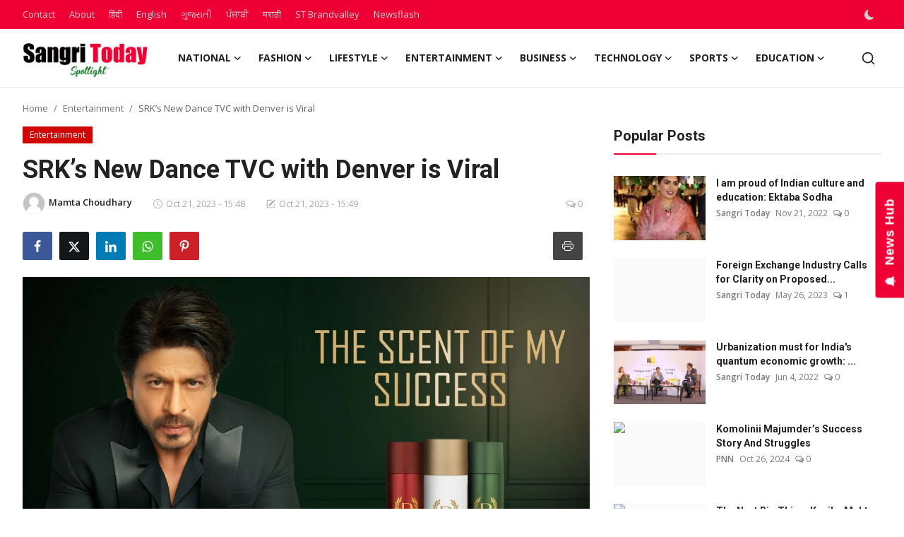

--- FILE ---
content_type: text/html; charset=UTF-8
request_url: https://www.sangritoday.com/spotlight/srks-new-dance-tvc-with-denver-is-viral
body_size: 45197
content:
<!DOCTYPE html>
<html lang="en" >
<head>
<meta charset="utf-8">
<meta http-equiv="X-UA-Compatible" content="IE=edge">
<meta name="viewport" content="width=device-width, initial-scale=1">
<title>SRK’s New Dance TVC with Denver is Viral - Sangri Today Spotlight </title>
<meta name="description" content="New Delhi (India) : Denver, India’s prestigious men brand, widely known for its range of enticing luxury fragrances, is thrilled to announce its latest brand campaign featuring the legendary Bollywood superstar, Shah Rukh Khan aka SRK. The upcoming TV commercial, set against a mesmerizing backdrop, features SRK grooving on the rhythm, while revealing his success […]"/>
<meta name="keywords" content="SRK’s, New, Dance, TVC, with, Denver, Viral"/>
<meta name="author" content="Sangri Today Spotlight"/>
<meta name="robots" content="all">
<meta property="og:locale" content="en-US"/>
<meta property="og:site_name" content="Sangri Today Spotlight"/>
<meta name="X-CSRF-TOKEN" content="fc8c7b89bde85ab8458f536bf3aaeab5">
<meta property="og:type" content="article"/>
<meta property="og:title" content="SRK’s New Dance TVC with Denver is Viral"/>
<meta property="og:description" content="New Delhi (India) : Denver, India’s prestigious men brand, widely known for its range of enticing luxury fragrances, is thrilled to announce its latest brand campaign featuring the legendary Bollywood superstar, Shah Rukh Khan aka SRK. The upcoming TV commercial, set against a mesmerizing backdrop, features SRK grooving on the rhythm, while revealing his success […]"/>
<meta property="og:url" content="https://www.sangritoday.com/spotlight/srks-new-dance-tvc-with-denver-is-viral"/>
<meta property="og:image" content="https://sangricommunications.com/wp-content/uploads/2023/10/image-4.jpg"/>
<meta property="og:image:width" content="750"/>
<meta property="og:image:height" content="422"/>
<meta property="article:author" content="Mamta Choudhary"/>
<meta property="fb:app_id" content=""/>
<meta property="article:tag" content="SRK"/>
<meta property="article:tag" content="New Dance TVC"/>
<meta property="article:tag" content="Denver"/>
<meta property="article:tag" content="India’s prestigious men brand"/>
<meta property="article:tag" content="Shah Rukh Khan"/>
<meta property="article:published_time" content="2023-10-21 15:48:04"/>
<meta property="article:modified_time" content="2023-10-21 15:49:22"/>
<meta name="twitter:card" content="summary_large_image"/>
<meta name="twitter:site" content="@Sangri Today Spotlight"/>
<meta name="twitter:creator" content="@Mamta Choudhary"/>
<meta name="twitter:title" content="SRK’s New Dance TVC with Denver is Viral"/>
<meta name="twitter:description" content="New Delhi (India) : Denver, India’s prestigious men brand, widely known for its range of enticing luxury fragrances, is thrilled to announce its latest brand campaign featuring the legendary Bollywood superstar, Shah Rukh Khan aka SRK. The upcoming TV commercial, set against a mesmerizing backdrop, features SRK grooving on the rhythm, while revealing his success […]"/>
<meta name="twitter:image" content="https://sangricommunications.com/wp-content/uploads/2023/10/image-4.jpg"/>
<link rel="shortcut icon" type="image/png" href="https://www.sangritoday.com/spotlight/uploads/logo/logo_62645b798d6d3.png"/>
<link rel="canonical" href="https://www.sangritoday.com/spotlight/srks-new-dance-tvc-with-denver-is-viral"/>
<link rel="alternate" href="https://www.sangritoday.com/spotlight/srks-new-dance-tvc-with-denver-is-viral" hreflang="en-US"/>
<link href="https://fonts.googleapis.com/css?family=Open+Sans:300,400,600,700&display=swap" rel="stylesheet"><link href="https://fonts.googleapis.com/css?family=Roboto:300,400,500,700&display=swap&subset=cyrillic,cyrillic-ext,greek,greek-ext,latin-ext,vietnamese" rel="stylesheet"><link href="https://www.sangritoday.com/spotlight/assets/vendor/bootstrap/css/bootstrap.min.css" rel="stylesheet">
<link href="https://www.sangritoday.com/spotlight/assets/themes/magazine/css/style-2.4.1.min.css" rel="stylesheet">
<style>:root {--vr-font-primary:  "Open Sans", Helvetica, sans-serif;--vr-font-secondary:  "Roboto", Helvetica, sans-serif;--vr-font-tertiary:  Verdana, Helvetica, sans-serif;--vr-theme-color: #ee0034;--vr-block-color: #ee0034;--vr-mega-menu-color: #f9f9f9;} .section-videos .video-large .image {height: 100% !important;}
.bn-ds-1{width: 728px; height: 90px;}.bn-mb-1{width: 300px; height: 250px;}.bn-ds-2{width: 728px; height: 90px;}.bn-mb-2{width: 300px; height: 250px;}.bn-ds-3{width: 728px; height: 90px;}.bn-mb-3{width: 300px; height: 250px;}.bn-ds-4{width: 728px; height: 90px;}.bn-mb-4{width: 300px; height: 250px;}.bn-ds-5{width: 728px; height: 250px;}.bn-mb-5{width: 300px; height: 250px;}.bn-ds-6{width: 728px; height: 90px;}.bn-mb-6{width: 300px; height: 250px;}.bn-ds-7{width: 728px; height: 250px;}.bn-mb-7{width: 300px; height: 250px;}.bn-ds-8{width: 336px; height: 280px;}.bn-mb-8{width: 300px; height: 250px;}.bn-ds-9{width: 336px; height: 280px;}.bn-mb-9{width: 300px; height: 250px;}.bn-ds-10{width: 728px; height: 90px;}.bn-mb-10{width: 728px; height: 90px;}.bn-ds-11{width: 500px; height: 200px;}.bn-mb-11{width: 250px; height: 250px;}.modal-newsletter .image {background-image: url('https://www.sangritoday.com/spotlight/assets/img/newsletter.webp');}</style>
<script>var VrConfig = {baseURL: 'https://www.sangritoday.com/spotlight', csrfTokenName: 'csrf_token', sysLangId: '1', authCheck: 0, rtl: false, isRecaptchaEnabled: '0', categorySliderIds: [], textOk: "OK", textYes: "Yes", textCancel: "Cancel", textCorrectAnswer: "Correct Answer", textWrongAnswer: "Wrong Answer"};</script><meta name="robots" content="max-image-preview:large"/>
<!-- Begin comScore Tag -->
<script>
  var _comscore = _comscore || [];
  _comscore.push({ c1: "2", c2: "40450221" ,  options: { enableFirstPartyCookie: "true" } });
  (function() {
    var s = document.createElement("script"), el = document.getElementsByTagName("script")[0]; s.async = true;
    s.src = "https://sb.scorecardresearch.com/cs/40450221/beacon.js";
    el.parentNode.insertBefore(s, el);
  })();
</script>
<noscript>
  <img src="https://sb.scorecardresearch.com/p?c1=2&c2=40450221&cv=3.9.1&cj=1">
</noscript>
<!-- End comScore Tag -->
<script> window._izq = window._izq || []; window._izq.push(["init"]); </script>
<script src="https://cdn.izooto.com/scripts/59feefa2b1cf0edcafa94d30876c54e3113d2a8e.js"></script></head>
<body class="magazine  ">
<div id="nav-top" class="d-flex align-items-center">
<div class="container-xl d-flex justify-content-center justify-content-between">
<div class="d-flex align-items-center">
<ul class="navbar-nav flex-row top-left">
<li class="nav-item"><a href="https://www.sangritoday.com/spotlight/contact" class="nav-link">Contact</a></li>
<li class="nav-item"><a href="https://www.sangritoday.com/spotlight/about" class="nav-link">About</a></li>
</ul>
<div class="d-flex align-items-center">
  <ul class="navbar-nav flex-row top-left">
    <li class="nav-item"><a href="https://hindi.sangritoday.com/" class="nav-link">हिंदी</a></li>
    <li class="nav-item"><a href="https://www.sangritoday.com/" class="nav-link">English</a></li>
    <li class="nav-item"><a href="https://gujarati.sangritoday.com/" class="nav-link">ગુજરાતી</a></li>
    <li class="nav-item"><a href="https://punjabi.sangritoday.com/" class="nav-link">ਪੰਜਾਬੀ</a></li>
    <li class="nav-item"><a href="https://marathi.sangritoday.com/" class="nav-link">मराठी</a></li>
   
    <li class="nav-item"><a href="https://brandvalley.sangritoday.com/" class="nav-link">ST Brandvalley</a></li>
    <li class="nav-item"><a href="https://www.sangritoday.com/news" class="nav-link">Newsflash</a></li>
  </ul>
</div>

</div>
<div class="d-flex align-items-center">
<ul class="navbar-nav flex-row flex-wrap ms-md-auto align-items-center">
<li class="nav-item display-flex align-items-center m0">
<form action="https://www.sangritoday.com/spotlight/switch-dark-mode" method="post">
<input type="hidden" name="csrf_token" value="fc8c7b89bde85ab8458f536bf3aaeab5"><input type="hidden" name="back_url" value="https://www.sangritoday.com/spotlight/srks-new-dance-tvc-with-denver-is-viral">
<button type="submit" name="theme_mode" value="dark" class="btn-switch-mode" aria-label="switch-mode">
<svg xmlns="http://www.w3.org/2000/svg" width="13" height="13" fill="currentColor" class="dark-mode-icon" viewBox="0 0 16 16">
<path d="M6 .278a.768.768 0 0 1 .08.858 7.208 7.208 0 0 0-.878 3.46c0 4.021 3.278 7.277 7.318 7.277.527 0 1.04-.055 1.533-.16a.787.787 0 0 1 .81.316.733.733 0 0 1-.031.893A8.349 8.349 0 0 1 8.344 16C3.734 16 0 12.286 0 7.71 0 4.266 2.114 1.312 5.124.06A.752.752 0 0 1 6 .278z"/>
</svg>
</button>
</form>
</li>
</ul>
</div>
</div>
</div><header id="header" >
<div class="navbar navbar-expand-md nav-main">
<nav class="container-xl">
<a href="https://www.sangritoday.com/spotlight" class="navbar-brand p-0">
<img src="https://www.sangritoday.com/spotlight/uploads/logo/logo_66ea7b56a97855-38409680.png" alt="logo" class="logo" width="178" height="56">
</a>
<div class="collapse navbar-collapse">
<ul class="navbar-nav navbar-left display-flex align-items-center">
<li class="nav-item nav-item-category nav-item-category-13" data-category-id="13">
<a href="https://www.sangritoday.com/spotlight/national" class="nav-link" data-toggle="dropdown" role="button" aria-expanded="false">National<i class="icon-arrow-down"></i></a>
</li>
<li class="nav-item nav-item-category nav-item-category-4" data-category-id="4">
<a href="https://www.sangritoday.com/spotlight/fashion" class="nav-link" data-toggle="dropdown" role="button" aria-expanded="false">Fashion<i class="icon-arrow-down"></i></a>
</li>
<li class="nav-item nav-item-category nav-item-category-2" data-category-id="2">
<a href="https://www.sangritoday.com/spotlight/lifestyle" class="nav-link" data-toggle="dropdown" role="button" aria-expanded="false">Lifestyle<i class="icon-arrow-down"></i></a>
</li>
<li class="nav-item nav-item-category nav-item-category-1" data-category-id="1">
<a href="https://www.sangritoday.com/spotlight/entertainment" class="nav-link" data-toggle="dropdown" role="button" aria-expanded="false">Entertainment<i class="icon-arrow-down"></i></a>
</li>
<li class="nav-item nav-item-category nav-item-category-5" data-category-id="5">
<a href="https://www.sangritoday.com/spotlight/business" class="nav-link" data-toggle="dropdown" role="button" aria-expanded="false">Business<i class="icon-arrow-down"></i></a>
</li>
<li class="nav-item nav-item-category nav-item-category-7" data-category-id="7">
<a href="https://www.sangritoday.com/spotlight/technology" class="nav-link" data-toggle="dropdown" role="button" aria-expanded="false">Technology<i class="icon-arrow-down"></i></a>
</li>
<li class="nav-item nav-item-category nav-item-category-3" data-category-id="3">
<a href="https://www.sangritoday.com/spotlight/sports" class="nav-link" data-toggle="dropdown" role="button" aria-expanded="false">Sports<i class="icon-arrow-down"></i></a>
</li>
<li class="nav-item nav-item-category nav-item-category-6" data-category-id="6">
<a href="https://www.sangritoday.com/spotlight/education" class="nav-link" data-toggle="dropdown" role="button" aria-expanded="false">Education<i class="icon-arrow-down"></i></a>
</li>
</ul>
<hr class="d-md-none text-white-50">
<ul class="navbar-nav navbar-right flex-row flex-wrap align-items-center ms-md-auto">
<li class="nav-item col-6 col-lg-auto position-relative">
<button type="button" class="btn-link nav-link py-2 px-0 px-lg-2 search-icon display-flex align-items-center" aria-label="search">
<svg xmlns="http://www.w3.org/2000/svg" width="21" height="21" viewBox="0 0 24 24" fill="none" stroke="currentColor" stroke-width="2" stroke-linecap="round" stroke-linejoin="round">
<circle cx="11" cy="11" r="8"></circle>
<line x1="21" y1="21" x2="16.65" y2="16.65"></line>
</svg>
</button>
<div class="search-form">
<form action="https://www.sangritoday.com/spotlight/search" method="get" id="search_validate">
<input type="text" name="q" maxlength="300" pattern=".*\S+.*" class="form-control form-input" placeholder="Search..."  required>
<button class="btn btn-custom" aria-label="search">
<svg xmlns="http://www.w3.org/2000/svg" width="20" height="20" viewBox="0 0 24 24" fill="none" stroke="currentColor" stroke-width="2" stroke-linecap="round" stroke-linejoin="round">
<circle cx="11" cy="11" r="8"></circle>
<line x1="21" y1="21" x2="16.65" y2="16.65"></line>
</svg>
</button>
</form>
</div>
</li>
</ul>
</div>
</nav>
</div>

<div class="container-xl">
<div class="mega-menu-container">
<div class="mega-menu mega-menu-13 shadow-sm" data-category-id="13">
<div class="container-fluid">
<div class="row">
<div class="col-12 menu-right width100">
<div class="menu-category-items filter-all active">
<div class="container-fluid">
<div class="row">
<div class="col-sm-2 menu-post-item width20">
<div class="image">
<a href="https://www.sangritoday.com/spotlight/iicdem-2026-puts-india-at-the-helm-of-global-democracy-talks">
<img src="[data-uri]" data-src="https://cdn.pnndigital.com/wp-content/uploads/2026/01/SSS-O-7.jpg" alt="IICDEM 2026 Puts India at the Helm of Global Democracy Talks" class="img-fluid lazyload" width="232" height="140"/>
</a>
</div>
<h3 class="title"><a href="https://www.sangritoday.com/spotlight/iicdem-2026-puts-india-at-the-helm-of-global-democracy-talks">IICDEM 2026 Puts India at the Helm of Global ...</a></h3>
<p class="small-post-meta">    <a href="https://www.sangritoday.com/spotlight/user/pnnindia" class="a-username">PNN</a>
    <span>Jan 19, 2026</span>
    <span><i class="icon-comment"></i>&nbsp;0</span>
</p>
</div>
<div class="col-sm-2 menu-post-item width20">
<div class="image">
<a href="https://www.sangritoday.com/spotlight/pm-vishwakarma-haat-2026-signals-a-bold-push-for-indian-crafts">
<img src="[data-uri]" data-src="https://cdn.pnndigital.com/wp-content/uploads/2026/01/SSS-O-2-2.jpg" alt="PM Vishwakarma Haat 2026 Signals a Bold Push for Indian Crafts" class="img-fluid lazyload" width="232" height="140"/>
</a>
</div>
<h3 class="title"><a href="https://www.sangritoday.com/spotlight/pm-vishwakarma-haat-2026-signals-a-bold-push-for-indian-crafts">PM Vishwakarma Haat 2026 Signals a Bold Push ...</a></h3>
<p class="small-post-meta">    <a href="https://www.sangritoday.com/spotlight/user/pnnindia" class="a-username">PNN</a>
    <span>Jan 17, 2026</span>
    <span><i class="icon-comment"></i>&nbsp;0</span>
</p>
</div>
<div class="col-sm-2 menu-post-item width20">
<div class="image">
<a href="https://www.sangritoday.com/spotlight/rafale-reloaded-big-boost-for-iaf-as-india-green-lights-114-fighter-jets">
<img src="[data-uri]" data-src="https://cdn.pnndigital.com/wp-content/uploads/2026/01/SSS-O-6.jpg" alt="Rafale Reloaded: Big Boost for IAF as India Green-Lights 114 Fighter Jets" class="img-fluid lazyload" width="232" height="140"/>
</a>
</div>
<h3 class="title"><a href="https://www.sangritoday.com/spotlight/rafale-reloaded-big-boost-for-iaf-as-india-green-lights-114-fighter-jets">Rafale Reloaded: Big Boost for IAF as India G...</a></h3>
<p class="small-post-meta">    <a href="https://www.sangritoday.com/spotlight/user/pnnindia" class="a-username">PNN</a>
    <span>Jan 17, 2026</span>
    <span><i class="icon-comment"></i>&nbsp;0</span>
</p>
</div>
<div class="col-sm-2 menu-post-item width20">
<div class="image">
<a href="https://www.sangritoday.com/spotlight/asean-india-digital-cooperation-powers-regional-growth-in-its-6th-year-of-collaboration">
<img src="[data-uri]" data-src="https://cdn.pnndigital.com/wp-content/uploads/2026/01/PNN-2026-01-17T145817.608.jpg" alt="ASEAN: India Digital Cooperation Powers Regional Growth in Its 6th Year of Collaboration" class="img-fluid lazyload" width="232" height="140"/>
</a>
</div>
<h3 class="title"><a href="https://www.sangritoday.com/spotlight/asean-india-digital-cooperation-powers-regional-growth-in-its-6th-year-of-collaboration">ASEAN: India Digital Cooperation Powers Regio...</a></h3>
<p class="small-post-meta">    <a href="https://www.sangritoday.com/spotlight/user/pnnindia" class="a-username">PNN</a>
    <span>Jan 17, 2026</span>
    <span><i class="icon-comment"></i>&nbsp;0</span>
</p>
</div>
<div class="col-sm-2 menu-post-item width20">
<div class="image">
<a href="https://www.sangritoday.com/spotlight/pankhudi-portal-launched-a-2026-digital-push-for-women-and-child-welfare">
<img src="[data-uri]" data-src="https://cdn.pnndigital.com/wp-content/uploads/2026/01/PNN-2026-01-17T105659.427.jpg" alt="PANKHUDI Portal Launched: A 2026 Digital Push for Women and Child Welfare" class="img-fluid lazyload" width="232" height="140"/>
</a>
</div>
<h3 class="title"><a href="https://www.sangritoday.com/spotlight/pankhudi-portal-launched-a-2026-digital-push-for-women-and-child-welfare">PANKHUDI Portal Launched: A 2026 Digital Push...</a></h3>
<p class="small-post-meta">    <a href="https://www.sangritoday.com/spotlight/user/pnnindia" class="a-username">PNN</a>
    <span>Jan 17, 2026</span>
    <span><i class="icon-comment"></i>&nbsp;0</span>
</p>
</div>
</div>
</div>
</div>
</div>
</div>
</div>
</div>
<div class="mega-menu mega-menu-4 shadow-sm" data-category-id="4">
<div class="container-fluid">
<div class="row">
<div class="col-12 menu-right width100">
<div class="menu-category-items filter-all active">
<div class="container-fluid">
<div class="row">
<div class="col-sm-2 menu-post-item width20">
<div class="image">
<a href="https://www.sangritoday.com/spotlight/jiwya-raises-usd-350000-following-london-fashion-week-debut-to-scale-its-100-plant-based-fashion-ecosystem">
<img src="[data-uri]" data-src="https://blogger.googleusercontent.com/img/b/R29vZ2xl/AVvXsEiDHsm3apNL2xbUlPh3D1b28BlyfIdSrlYVQIWEUu8TC40Mg7BorGoKvTtbbpoGymkBvWSV29BXAvDvKN_jjHCzcKk_Ixobai5omt8xr1XDz-6s1pclrJACXMytfoVNTcvugHQTlHQ9DTcT-D6eVoGMZGbhZ_jXSnQWJW0J-Gydq-XHOm_pnrG3NNC3pLYu/w1600/JIWYA.jpg" alt="JIWYA RAISES USD 350,000 FOLLOWING LONDON FASHION WEEK DEBUT TO SCALE ITS 100% PLANT-BASED FASHION ECOSYSTEM" class="img-fluid lazyload" width="232" height="140"/>
</a>
</div>
<h3 class="title"><a href="https://www.sangritoday.com/spotlight/jiwya-raises-usd-350000-following-london-fashion-week-debut-to-scale-its-100-plant-based-fashion-ecosystem">JIWYA RAISES USD 350,000 FOLLOWING LONDON FAS...</a></h3>
<p class="small-post-meta">    <a href="https://www.sangritoday.com/spotlight/user/newsreach" class="a-username">News Reach</a>
    <span>Dec 12, 2025</span>
    <span><i class="icon-comment"></i>&nbsp;0</span>
</p>
</div>
<div class="col-sm-2 menu-post-item width20">
<div class="image">
<a href="https://www.sangritoday.com/spotlight/tasvas-grand-showcase-at-lakme-fashion-week-redefines-menswear">
<img src="[data-uri]" data-src="https://blogger.googleusercontent.com/img/b/R29vZ2xl/AVvXsEhF1zBoMmdUlpjchdSxLUD8EtBSSIV6hCosBoeIPylW41ihgTj79LMkeAWFQemtz31U-G2KVdOBjJssb-tz3GXMgFHsAz78PHeHk-KmwQTbvIPZo-sTLabZnrRAk9KNWAl0EW_plIiZDHR8Wz3UidcF2X1jVHpGqmT8DQJ6awIoA1g7lpYonEuRXQfBBY97/w1600/Tasva%E2%80%99s.jpg" alt="Tasva’s Grand Showcase at Lakme Fashion Week Redefines Menswear" class="img-fluid lazyload" width="232" height="140"/>
</a>
</div>
<h3 class="title"><a href="https://www.sangritoday.com/spotlight/tasvas-grand-showcase-at-lakme-fashion-week-redefines-menswear">Tasva’s Grand Showcase at Lakme Fashion Week ...</a></h3>
<p class="small-post-meta">    <a href="https://www.sangritoday.com/spotlight/user/newsreach" class="a-username">News Reach</a>
    <span>Oct 13, 2025</span>
    <span><i class="icon-comment"></i>&nbsp;0</span>
</p>
</div>
<div class="col-sm-2 menu-post-item width20">
<div class="image">
<a href="https://www.sangritoday.com/spotlight/lakme-fashion-week-in-partnership-with-fashion-design-council-of-india-fdci-celebrated-10-years-of-nexa">
<img src="[data-uri]" data-src="https://www.sangritoday.com/spotlight/uploads/images/202509/image_430x256_68d2bb571f860.webp" alt="Lakmē Fashion Week in partnership with Fashion Design Council of India (FDCI) Celebrated 10 Years of NEXA" class="img-fluid lazyload" width="232" height="140"/>
</a>
</div>
<h3 class="title"><a href="https://www.sangritoday.com/spotlight/lakme-fashion-week-in-partnership-with-fashion-design-council-of-india-fdci-celebrated-10-years-of-nexa">Lakmē Fashion Week in partnership with Fashio...</a></h3>
<p class="small-post-meta">    <a href="https://www.sangritoday.com/spotlight/user/babita" class="a-username">Babita Choudhary</a>
    <span>Sep 23, 2025</span>
    <span><i class="icon-comment"></i>&nbsp;0</span>
</p>
</div>
<div class="col-sm-2 menu-post-item width20">
<div class="image">
<a href="https://www.sangritoday.com/spotlight/maseya-by-maanse-kashyap-where-childhood-meets-couture">
<img src="[data-uri]" data-src="https://cdn.pnndigital.com/wp-content/uploads/2025/09/Featured-2.jpg" alt="Maseya by Maanse Kashyap: Where Childhood meets Couture" class="img-fluid lazyload" width="232" height="140"/>
</a>
</div>
<h3 class="title"><a href="https://www.sangritoday.com/spotlight/maseya-by-maanse-kashyap-where-childhood-meets-couture">Maseya by Maanse Kashyap: Where Childhood mee...</a></h3>
<p class="small-post-meta">    <a href="https://www.sangritoday.com/spotlight/user/pnnindia" class="a-username">PNN</a>
    <span>Sep 5, 2025</span>
    <span><i class="icon-comment"></i>&nbsp;0</span>
</p>
</div>
<div class="col-sm-2 menu-post-item width20">
<div class="image">
<a href="https://www.sangritoday.com/spotlight/satya-designers-new-kidswear-line-blends-tradition-and-trend-taking-center-stage-at-india-kids-fashion-week-in-hyderabad">
<img src="[data-uri]" data-src="https://pnndigital.com/wp-content/uploads/2025/08/pow.jpg" alt="Satya Designers new kidswear line blends tradition and trend, taking center stage at India Kids Fashion Week in Hyderabad" class="img-fluid lazyload" width="232" height="140"/>
</a>
</div>
<h3 class="title"><a href="https://www.sangritoday.com/spotlight/satya-designers-new-kidswear-line-blends-tradition-and-trend-taking-center-stage-at-india-kids-fashion-week-in-hyderabad">Satya Designers new kidswear line blends trad...</a></h3>
<p class="small-post-meta">    <a href="https://www.sangritoday.com/spotlight/user/pnnindia" class="a-username">PNN</a>
    <span>Aug 8, 2025</span>
    <span><i class="icon-comment"></i>&nbsp;0</span>
</p>
</div>
</div>
</div>
</div>
</div>
</div>
</div>
</div>
<div class="mega-menu mega-menu-2 shadow-sm" data-category-id="2">
<div class="container-fluid">
<div class="row">
<div class="col-3 menu-left vr-scrollbar">
<a href="https://www.sangritoday.com/spotlight/lifestyle" data-category-filter="all" class="link-sub-category link-sub-category-all active">All</a>
<a href="https://www.sangritoday.com/spotlight/lifestyle/beauty-pageants" data-category-filter="25" class="link-sub-category">Beauty Pageants</a>
<a href="https://www.sangritoday.com/spotlight/lifestyle/arts" data-category-filter="20" class="link-sub-category">Arts</a>
<a href="https://www.sangritoday.com/spotlight/lifestyle/awards" data-category-filter="21" class="link-sub-category">Awards</a>
<a href="https://www.sangritoday.com/spotlight/lifestyle/food" data-category-filter="10" class="link-sub-category">Food</a>
<a href="https://www.sangritoday.com/spotlight/lifestyle/travel" data-category-filter="12" class="link-sub-category">Travel</a>
<a href="https://www.sangritoday.com/spotlight/lifestyle/health" data-category-filter="11" class="link-sub-category">Health</a>
</div>
<div class="col-12 menu-right">
<div class="menu-category-items filter-all active">
<div class="container-fluid">
<div class="row">
<div class="col-sm-2 menu-post-item width25">
<div class="image">
<a href="https://www.sangritoday.com/spotlight/bgmi-42-update-is-now-live-as-krafton-india-releases-new-redeem-codes">
<img src="[data-uri]" data-src="https://cdn.pnn.digital/wp-content/uploads/2026/01/1-17.jpg" alt="BGMI 4.2 Update Is Now Live as KRAFTON India Releases New Redeem Codes" class="img-fluid lazyload" width="232" height="140"/>
</a>
</div>
<h3 class="title"><a href="https://www.sangritoday.com/spotlight/bgmi-42-update-is-now-live-as-krafton-india-releases-new-redeem-codes">BGMI 4.2 Update Is Now Live as KRAFTON India ...</a></h3>
<p class="small-post-meta">    <a href="https://www.sangritoday.com/spotlight/user/pnnindia" class="a-username">PNN</a>
    <span>Jan 19, 2026</span>
    <span><i class="icon-comment"></i>&nbsp;0</span>
</p>
</div>
<div class="col-sm-2 menu-post-item width25">
<div class="image">
<a href="https://www.sangritoday.com/spotlight/amit-khanna-and-pankaj-kharbanda-unite-to-present-rubaru-2026-a-powerful-celebration-of-indian-women">
<img src="[data-uri]" data-src="https://cdn.pnn.digital/wp-content/uploads/2026/01/PNN-52.jpg" alt="Amit Khanna and Pankaj Kharbanda Unite to Present RUBARU 2026: A Powerful Celebration of Indian Women" class="img-fluid lazyload" width="232" height="140"/>
</a>
</div>
<h3 class="title"><a href="https://www.sangritoday.com/spotlight/amit-khanna-and-pankaj-kharbanda-unite-to-present-rubaru-2026-a-powerful-celebration-of-indian-women">Amit Khanna and Pankaj Kharbanda Unite to Pre...</a></h3>
<p class="small-post-meta">    <a href="https://www.sangritoday.com/spotlight/user/pnnindia" class="a-username">PNN</a>
    <span>Jan 19, 2026</span>
    <span><i class="icon-comment"></i>&nbsp;0</span>
</p>
</div>
<div class="col-sm-2 menu-post-item width25">
<div class="image">
<a href="https://www.sangritoday.com/spotlight/tradition-trust-and-tranquillity-an-indian-girls-onsen-story">
<img src="[data-uri]" data-src="https://cdn.pnn.digital/wp-content/uploads/2026/01/PNN-2026-01-19T143211.313.jpg" alt="Tradition, Trust, and Tranquillity: An Indian Girl’s Onsen Story" class="img-fluid lazyload" width="232" height="140"/>
</a>
</div>
<h3 class="title"><a href="https://www.sangritoday.com/spotlight/tradition-trust-and-tranquillity-an-indian-girls-onsen-story">Tradition, Trust, and Tranquillity: An Indian...</a></h3>
<p class="small-post-meta">    <a href="https://www.sangritoday.com/spotlight/user/pnnindia" class="a-username">PNN</a>
    <span>Jan 19, 2026</span>
    <span><i class="icon-comment"></i>&nbsp;0</span>
</p>
</div>
<div class="col-sm-2 menu-post-item width25">
<div class="image">
<a href="https://www.sangritoday.com/spotlight/ranga-rao-memorial-school-for-differently-abled-celebrates-37-years-of-empowerment-and-excellence">
<img src="[data-uri]" data-src="https://www.newsvoir.com/images/article/image1/34380_cyclepure170126.jpeg" alt="Ranga Rao Memorial School for Differently Abled Celebrates 37 Years of Empowerment and Excellence" class="img-fluid lazyload" width="232" height="140"/>
</a>
</div>
<h3 class="title"><a href="https://www.sangritoday.com/spotlight/ranga-rao-memorial-school-for-differently-abled-celebrates-37-years-of-empowerment-and-excellence">Ranga Rao Memorial School for Differently Abl...</a></h3>
<p class="small-post-meta">    <a href="https://www.sangritoday.com/spotlight/user/newsvoir" class="a-username">NewsVoir</a>
    <span>Jan 17, 2026</span>
    <span><i class="icon-comment"></i>&nbsp;0</span>
</p>
</div>
</div>
</div>
</div>
<div class="menu-category-items filter-25">
<div class="container-fluid">
<div class="row">
<div class="col-sm-2 menu-post-item width25">
<div class="image">
<a href="https://www.sangritoday.com/spotlight/dr-aditi-govitrikar-the-newly-appointed-director-of-mrs-uae-world-crowns-dr-taylor-elizabeth-as-the-title-holder">
<img src="[data-uri]" data-src="https://blogger.googleusercontent.com/img/b/R29vZ2xl/AVvXsEi3zGxmt3gpajnHgraadTUxmanCq447zQ6DmZUm9xInHZth19HkBIwurOM8wwG7PmI_qBLDZGXsIdgFmEu74CtGdO0lFJ-QmqvJXYy4q-akdS4E2mM92DwBACtdNRb6AIWLDLAH9sYbP7bq3urHdEOcSGJno8DqSR3x5WmykBwLDNJCIVW0Se4rWGfaDLD8/w1600/Dr%20Aditi%20Govitrikar.jpg" alt="Dr Aditi Govitrikar, the newly-appointed director of Mrs UAE World, crowns Dr Taylor Elizabeth as the title-holder" class="img-fluid lazyload" width="232" height="140"/>
</a>
</div>
<h3 class="title"><a href="https://www.sangritoday.com/spotlight/dr-aditi-govitrikar-the-newly-appointed-director-of-mrs-uae-world-crowns-dr-taylor-elizabeth-as-the-title-holder">Dr Aditi Govitrikar, the newly-appointed dire...</a></h3>
<p class="small-post-meta">    <a href="https://www.sangritoday.com/spotlight/user/newsreach" class="a-username">News Reach</a>
    <span>Nov 19, 2025</span>
    <span><i class="icon-comment"></i>&nbsp;0</span>
</p>
</div>
<div class="col-sm-2 menu-post-item width25">
<div class="image">
<a href="https://www.sangritoday.com/spotlight/miss-asia-global-2025-angel-bianca-agustin-from-the-philippines-crowned-winner">
<img src="[data-uri]" data-src="https://cdn.pnn.digital/wp-content/uploads/2025/11/Miss-Asia-Global-2025-Angel-Bianca-.jpg" alt="Miss Asia Global 2025: Angel Bianca Agustin from the Philippines Crowned Winner" class="img-fluid lazyload" width="232" height="140"/>
</a>
</div>
<h3 class="title"><a href="https://www.sangritoday.com/spotlight/miss-asia-global-2025-angel-bianca-agustin-from-the-philippines-crowned-winner">Miss Asia Global 2025: Angel Bianca Agustin f...</a></h3>
<p class="small-post-meta">    <a href="https://www.sangritoday.com/spotlight/user/pnnindia" class="a-username">PNN</a>
    <span>Nov 8, 2025</span>
    <span><i class="icon-comment"></i>&nbsp;0</span>
</p>
</div>
<div class="col-sm-2 menu-post-item width25">
<div class="image">
<a href="https://www.sangritoday.com/spotlight/charupsi-lap-honored-with-national-impact-award-2025-for-best-model-in-mrs-category">
<img src="[data-uri]" data-src="https://www.sangritoday.com/spotlight/uploads/images/202507/image_430x256_6888f88a0e177.webp" alt="Charupsi Lap Honored with National Impact Award 2025 for Best Model in Mrs Category" class="img-fluid lazyload" width="232" height="140"/>
</a>
</div>
<h3 class="title"><a href="https://www.sangritoday.com/spotlight/charupsi-lap-honored-with-national-impact-award-2025-for-best-model-in-mrs-category">Charupsi Lap Honored with National Impact Awa...</a></h3>
<p class="small-post-meta">    <a href="https://www.sangritoday.com/spotlight/user/sangritoday" class="a-username">Sangri Today</a>
    <span>Jul 29, 2025</span>
    <span><i class="icon-comment"></i>&nbsp;0</span>
</p>
</div>
<div class="col-sm-2 menu-post-item width25">
<div class="image">
<a href="https://www.sangritoday.com/spotlight/redefining-reproductive-success-kalyani-bade-rewriting-lives-through-ivf-innovations">
<img src="[data-uri]" data-src="https://www.sangritoday.com/spotlight/uploads/images/202507/image_430x256_687b36141d3e2.webp" alt="Redefining Reproductive Success: Kalyani Bade Rewriting Lives through IVF Innovations" class="img-fluid lazyload" width="232" height="140"/>
</a>
</div>
<h3 class="title"><a href="https://www.sangritoday.com/spotlight/redefining-reproductive-success-kalyani-bade-rewriting-lives-through-ivf-innovations">Redefining Reproductive Success: Kalyani Bade...</a></h3>
<p class="small-post-meta">    <a href="https://www.sangritoday.com/spotlight/user/sangritoday" class="a-username">Sangri Today</a>
    <span>Jul 19, 2025</span>
    <span><i class="icon-comment"></i>&nbsp;0</span>
</p>
</div>
</div>
</div>
</div>
<div class="menu-category-items filter-20">
<div class="container-fluid">
<div class="row">
<div class="col-sm-2 menu-post-item width25">
<div class="image">
<a href="https://www.sangritoday.com/spotlight/ranga-rao-memorial-school-for-differently-abled-celebrates-37-years-of-empowerment-and-excellence">
<img src="[data-uri]" data-src="https://www.newsvoir.com/images/article/image1/34380_cyclepure170126.jpeg" alt="Ranga Rao Memorial School for Differently Abled Celebrates 37 Years of Empowerment and Excellence" class="img-fluid lazyload" width="232" height="140"/>
</a>
</div>
<h3 class="title"><a href="https://www.sangritoday.com/spotlight/ranga-rao-memorial-school-for-differently-abled-celebrates-37-years-of-empowerment-and-excellence">Ranga Rao Memorial School for Differently Abl...</a></h3>
<p class="small-post-meta">    <a href="https://www.sangritoday.com/spotlight/user/newsvoir" class="a-username">NewsVoir</a>
    <span>Jan 17, 2026</span>
    <span><i class="icon-comment"></i>&nbsp;0</span>
</p>
</div>
<div class="col-sm-2 menu-post-item width25">
<div class="image">
<a href="https://www.sangritoday.com/spotlight/pongal-fete-gets-all-its-rustic-charm-at-dr-mgr-janaki-college-for-women">
<img src="[data-uri]" data-src="https://www.newsvoir.com/images/article/image1/34342_janaki130126.JPG" alt="Pongal Fete Gets all its Rustic Charm at Dr. MGR-Janaki College for Women" class="img-fluid lazyload" width="232" height="140"/>
</a>
</div>
<h3 class="title"><a href="https://www.sangritoday.com/spotlight/pongal-fete-gets-all-its-rustic-charm-at-dr-mgr-janaki-college-for-women">Pongal Fete Gets all its Rustic Charm at Dr. ...</a></h3>
<p class="small-post-meta">    <a href="https://www.sangritoday.com/spotlight/user/newsvoir" class="a-username">NewsVoir</a>
    <span>Jan 13, 2026</span>
    <span><i class="icon-comment"></i>&nbsp;0</span>
</p>
</div>
<div class="col-sm-2 menu-post-item width25">
<div class="image">
<a href="https://www.sangritoday.com/spotlight/a-must-visit-cultural-experience-this-season">
<img src="[data-uri]" data-src="https://www.newsvoir.com/images/article/image1/34188_siacf.jpg" alt="A Must-Visit Cultural Experience This Season!" class="img-fluid lazyload" width="232" height="140"/>
</a>
</div>
<h3 class="title"><a href="https://www.sangritoday.com/spotlight/a-must-visit-cultural-experience-this-season">A Must-Visit Cultural Experience This Season!</a></h3>
<p class="small-post-meta">    <a href="https://www.sangritoday.com/spotlight/user/newsvoir" class="a-username">NewsVoir</a>
    <span>Dec 23, 2025</span>
    <span><i class="icon-comment"></i>&nbsp;0</span>
</p>
</div>
<div class="col-sm-2 menu-post-item width25">
<div class="image">
<a href="https://www.sangritoday.com/spotlight/wildlife-photography-in-the-age-of-ai-prakash-desais-journey-of-patience-purity-and-passion">
<img src="[data-uri]" data-src="https://www.newsvoir.com/images/article/image1/34122_Prakash_Desai_4.jpg" alt="Wildlife Photography in the Age of AI: Prakash Desai&#039;s Journey of Patience, Purity and Passion" class="img-fluid lazyload" width="232" height="140"/>
</a>
</div>
<h3 class="title"><a href="https://www.sangritoday.com/spotlight/wildlife-photography-in-the-age-of-ai-prakash-desais-journey-of-patience-purity-and-passion">Wildlife Photography in the Age of AI: Prakas...</a></h3>
<p class="small-post-meta">    <a href="https://www.sangritoday.com/spotlight/user/newsvoir" class="a-username">NewsVoir</a>
    <span>Dec 15, 2025</span>
    <span><i class="icon-comment"></i>&nbsp;0</span>
</p>
</div>
</div>
</div>
</div>
<div class="menu-category-items filter-21">
<div class="container-fluid">
<div class="row">
<div class="col-sm-2 menu-post-item width25">
<div class="image">
<a href="https://www.sangritoday.com/spotlight/coimbatores-carnatic-musician-meena-subramanian-receives-kovai-subri-muruga-gana-award-from-bharatiya-vidya-bhavan-for-her-lifetime-contribution-to-carnatic-music">
<img src="[data-uri]" data-src="https://www.newsvoir.com/images/article/image1/34379_meena02.jpg" alt="Coimbatore&#039;s Carnatic Musician Meena Subramanian Receives &quot;Kovai Subri Muruga Gana Award&quot; from Bharatiya Vidya Bhavan for her Lifetime Contribution to Carnatic Music" class="img-fluid lazyload" width="232" height="140"/>
</a>
</div>
<h3 class="title"><a href="https://www.sangritoday.com/spotlight/coimbatores-carnatic-musician-meena-subramanian-receives-kovai-subri-muruga-gana-award-from-bharatiya-vidya-bhavan-for-her-lifetime-contribution-to-carnatic-music">Coimbatore&#039;s Carnatic Musician Meena Subraman...</a></h3>
<p class="small-post-meta">    <a href="https://www.sangritoday.com/spotlight/user/newsvoir" class="a-username">NewsVoir</a>
    <span>Jan 17, 2026</span>
    <span><i class="icon-comment"></i>&nbsp;0</span>
</p>
</div>
<div class="col-sm-2 menu-post-item width25">
<div class="image">
<a href="https://www.sangritoday.com/spotlight/bajaj-foundation-and-vishwa-yuvak-kendra-honoured-with-recognition-of-excellence-award">
<img src="[data-uri]" data-src="https://www.newsvoir.com/images/article/image1/34314_BajajFoundation_VishwaYuvak_Kendra_foundation.jpg" alt="Bajaj Foundation and Vishwa Yuvak Kendra Honoured with &#039;Recognition of Excellence&#039; Award" class="img-fluid lazyload" width="232" height="140"/>
</a>
</div>
<h3 class="title"><a href="https://www.sangritoday.com/spotlight/bajaj-foundation-and-vishwa-yuvak-kendra-honoured-with-recognition-of-excellence-award">Bajaj Foundation and Vishwa Yuvak Kendra Hono...</a></h3>
<p class="small-post-meta">    <a href="https://www.sangritoday.com/spotlight/user/newsvoir" class="a-username">NewsVoir</a>
    <span>Jan 12, 2026</span>
    <span><i class="icon-comment"></i>&nbsp;0</span>
</p>
</div>
<div class="col-sm-2 menu-post-item width25">
<div class="image">
<a href="https://www.sangritoday.com/spotlight/five-eminent-personalities-felicitated-at-manipal-groups-new-year-awards-2026">
<img src="[data-uri]" data-src="https://www.newsvoir.com/images/article/image1/34316_awards.jpg" alt="Five Eminent Personalities Felicitated at Manipal Groups&#039; New Year Awards 2026" class="img-fluid lazyload" width="232" height="140"/>
</a>
</div>
<h3 class="title"><a href="https://www.sangritoday.com/spotlight/five-eminent-personalities-felicitated-at-manipal-groups-new-year-awards-2026">Five Eminent Personalities Felicitated at Man...</a></h3>
<p class="small-post-meta">    <a href="https://www.sangritoday.com/spotlight/user/newsvoir" class="a-username">NewsVoir</a>
    <span>Jan 12, 2026</span>
    <span><i class="icon-comment"></i>&nbsp;0</span>
</p>
</div>
<div class="col-sm-2 menu-post-item width25">
<div class="image">
<a href="https://www.sangritoday.com/spotlight/anant-national-university-students-earn-ipr-for-project-developed-in-foundation-year">
<img src="[data-uri]" data-src="https://www.newsvoir.com/images/article/image1/34298_anant.jpg" alt="Anant National University Students Earn IPR for Project Developed in Foundation Year" class="img-fluid lazyload" width="232" height="140"/>
</a>
</div>
<h3 class="title"><a href="https://www.sangritoday.com/spotlight/anant-national-university-students-earn-ipr-for-project-developed-in-foundation-year">Anant National University Students Earn IPR f...</a></h3>
<p class="small-post-meta">    <a href="https://www.sangritoday.com/spotlight/user/newsvoir" class="a-username">NewsVoir</a>
    <span>Jan 10, 2026</span>
    <span><i class="icon-comment"></i>&nbsp;0</span>
</p>
</div>
</div>
</div>
</div>
<div class="menu-category-items filter-10">
<div class="container-fluid">
<div class="row">
<div class="col-sm-2 menu-post-item width25">
<div class="image">
<a href="https://www.sangritoday.com/spotlight/navratri-special-cranberries-as-a-vrat-friendly-superfruit">
<img src="[data-uri]" data-src="https://blogger.googleusercontent.com/img/b/R29vZ2xl/[base64]/w1600/Navratri.jpg" alt="Navratri Special: Cranberries as a Vrat-Friendly Superfruit" class="img-fluid lazyload" width="232" height="140"/>
</a>
</div>
<h3 class="title"><a href="https://www.sangritoday.com/spotlight/navratri-special-cranberries-as-a-vrat-friendly-superfruit">Navratri Special: Cranberries as a Vrat-Frien...</a></h3>
<p class="small-post-meta">    <a href="https://www.sangritoday.com/spotlight/user/newsreach" class="a-username">News Reach</a>
    <span>Sep 15, 2025</span>
    <span><i class="icon-comment"></i>&nbsp;0</span>
</p>
</div>
<div class="col-sm-2 menu-post-item width25">
<div class="image">
<a href="https://www.sangritoday.com/spotlight/sundried-supercharged-seriously-tasty-thats-hale-hearty-ragi-noodles">
<img src="[data-uri]" data-src="https://blogger.googleusercontent.com/img/b/R29vZ2xl/AVvXsEjh4fE1y9vwO4bUZYjTCo-Zl0_VDsmfqB4VnmZorG3b3_sR94mHvRU5jzRs_aSlPwao9QGIu_RGuLE_11S-rBFQ72_fcMVuLTEve96n4RZcpWii8hQCRhZKEtA4B8UYMLe8tnM3M23XlX5lHfLjJ0el55jegYhLAqTXmwIIHjTTwFnkO1Hbu9b-fqmeBmoM/w1600/Sundried,%20Supercharged%20&%20Seriously%20Tasty.jpg" alt="Sundried, Supercharged &amp; Seriously Tasty That’s Hale &amp; Hearty Ragi Noodles !" class="img-fluid lazyload" width="232" height="140"/>
</a>
</div>
<h3 class="title"><a href="https://www.sangritoday.com/spotlight/sundried-supercharged-seriously-tasty-thats-hale-hearty-ragi-noodles">Sundried, Supercharged &amp; Seriously Tasty That...</a></h3>
<p class="small-post-meta">    <a href="https://www.sangritoday.com/spotlight/user/newsreach" class="a-username">News Reach</a>
    <span>Jun 10, 2025</span>
    <span><i class="icon-comment"></i>&nbsp;0</span>
</p>
</div>
<div class="col-sm-2 menu-post-item width25">
<div class="image">
<a href="https://www.sangritoday.com/spotlight/bread-vs-rice-which-is-the-healthier-carb">
<img src="[data-uri]" data-src="https://blogger.googleusercontent.com/img/b/R29vZ2xl/AVvXsEg75hPsZEjTkCk2MMGVdswvYBtGNfaM8qAFUcC__EDdjghCH0gYk3olFiSVSG1thTSQOJDWh100NjYNRTknUp85O2NjNahjC6Qz7VQAt73yF-kbFn73gXUmBGHPcVi9lMZAeq3VlWTQlUG5ACL0rIac_fqfOZDOx1HkDRl58aE3vmT_PEcHU0Y7I6TB4re3/w1600/Bread%20vs.%20Rice.jpg" alt="Bread vs. Rice – Which is the Healthier Carb?" class="img-fluid lazyload" width="232" height="140"/>
</a>
</div>
<h3 class="title"><a href="https://www.sangritoday.com/spotlight/bread-vs-rice-which-is-the-healthier-carb">Bread vs. Rice – Which is the Healthier Carb?</a></h3>
<p class="small-post-meta">    <a href="https://www.sangritoday.com/spotlight/user/newsreach" class="a-username">News Reach</a>
    <span>May 31, 2025</span>
    <span><i class="icon-comment"></i>&nbsp;0</span>
</p>
</div>
<div class="col-sm-2 menu-post-item width25">
<div class="image">
<a href="https://www.sangritoday.com/spotlight/celebrity-chef-harpal-singh-sokhi-inspires-the-next-generation-of-young-chefs-through-harvestplus-solutions-poshan-sangam-recipe-competition">
<img src="[data-uri]" data-src="https://blogger.googleusercontent.com/img/b/R29vZ2xl/AVvXsEhyqR8eB4TuksAcclO3_gsSiSAqZTnJkIfbXtxiS2sxL9qGfYhO2qoErPHR718E3-nJmODaMm0IOv8Qu0_8dQSvRQRf5rZCl7yyk7g8SIuJjPT8RWSVm4fFbhaMm2A7mKiGW1XF-9bIITk-yXDmK45sYiAFixehr7X72tuUvlMNsUOQjGZecqfjJD1RaB5N/w1600/Celebrity%20Chef%20Harpal%20Singh%20Sokhi.jpg" alt="Celebrity Chef Harpal Singh Sokhi Inspires the Next Generation of Young Chefs through HarvestPlus Solutions’ Poshan Sangam Recipe Competition" class="img-fluid lazyload" width="232" height="140"/>
</a>
</div>
<h3 class="title"><a href="https://www.sangritoday.com/spotlight/celebrity-chef-harpal-singh-sokhi-inspires-the-next-generation-of-young-chefs-through-harvestplus-solutions-poshan-sangam-recipe-competition">Celebrity Chef Harpal Singh Sokhi Inspires th...</a></h3>
<p class="small-post-meta">    <a href="https://www.sangritoday.com/spotlight/user/newsreach" class="a-username">News Reach</a>
    <span>Oct 19, 2024</span>
    <span><i class="icon-comment"></i>&nbsp;0</span>
</p>
</div>
</div>
</div>
</div>
<div class="menu-category-items filter-12">
<div class="container-fluid">
<div class="row">
<div class="col-sm-2 menu-post-item width25">
<div class="image">
<a href="https://www.sangritoday.com/spotlight/odisha-parab-showcasing-the-timeless-spirit-of-odisha-through-art-flavour-and-heritage-in-bengaluru">
<img src="[data-uri]" data-src="https://blogger.googleusercontent.com/img/b/R29vZ2xl/AVvXsEhJttHZT0h3Y9YSh46HoAlBBfdlhFDpgsWu-zJho7DnZfuJRmcrhzWsQIcGL2xoCDF_bfuuKwEPZQsgfQKPIPIhQe5kn5qhIUP1jMsBMURJitY7GRManqPJtx9wUSozrJ8PdAeqooRYNF75Iv0wjHtXnhhhJbqU3ToBOiNvOZ1jRcg6fdrj6HqN_b8GReUi/w1600/Odisha%20Parab.jpg" alt="Odisha Parab: Showcasing the Timeless Spirit of Odisha Through Art, Flavour, and Heritage in Bengaluru" class="img-fluid lazyload" width="232" height="140"/>
</a>
</div>
<h3 class="title"><a href="https://www.sangritoday.com/spotlight/odisha-parab-showcasing-the-timeless-spirit-of-odisha-through-art-flavour-and-heritage-in-bengaluru">Odisha Parab: Showcasing the Timeless Spirit ...</a></h3>
<p class="small-post-meta">    <a href="https://www.sangritoday.com/spotlight/user/newsreach" class="a-username">News Reach</a>
    <span>Nov 15, 2025</span>
    <span><i class="icon-comment"></i>&nbsp;0</span>
</p>
</div>
<div class="col-sm-2 menu-post-item width25">
<div class="image">
<a href="https://www.sangritoday.com/spotlight/ai-meets-wanderlust-how-guavatrips-is-redefining-travel-planning-in-india">
<img src="[data-uri]" data-src="https://www.sangritoday.com/spotlight/uploads/images/202511/image_430x256_6911f086f3613.webp" alt="AI Meets Wanderlust: How GuavaTrips is Redefining Travel Planning in India" class="img-fluid lazyload" width="232" height="140"/>
</a>
</div>
<h3 class="title"><a href="https://www.sangritoday.com/spotlight/ai-meets-wanderlust-how-guavatrips-is-redefining-travel-planning-in-india">AI Meets Wanderlust: How GuavaTrips is Redefi...</a></h3>
<p class="small-post-meta">    <a href="https://www.sangritoday.com/spotlight/user/babita" class="a-username">Babita Choudhary</a>
    <span>Nov 10, 2025</span>
    <span><i class="icon-comment"></i>&nbsp;0</span>
</p>
</div>
<div class="col-sm-2 menu-post-item width25">
<div class="image">
<a href="https://www.sangritoday.com/spotlight/dr-p-b-boss-appointed-as-honorary-tourism-commissioner-india-to-the-european-union">
<img src="[data-uri]" data-src="https://blogger.googleusercontent.com/img/b/R29vZ2xl/AVvXsEha3dnnEFlC-HKBc2h125auD7FZ8Uz0jS4BO8o9StFxA9tYdXeKvmE4zwU2hz1vubKCCR5kIusmN5H9h854YgFCsjJm4VAbLdOr9xf9NPaAnNPXVBrjSe38fmrYRtChbnnUTW0T96muLw50ZRZYW_fXRKgSidJTHsksd3xtC3SuE03xDgcdi9POvB22A659/w1600/Tourism.jpg" alt="Dr. P. B. Boss Appointed as Honorary Tourism Commissioner ‒ India to the European Union" class="img-fluid lazyload" width="232" height="140"/>
</a>
</div>
<h3 class="title"><a href="https://www.sangritoday.com/spotlight/dr-p-b-boss-appointed-as-honorary-tourism-commissioner-india-to-the-european-union">Dr. P. B. Boss Appointed as Honorary Tourism ...</a></h3>
<p class="small-post-meta">    <a href="https://www.sangritoday.com/spotlight/user/newsreach" class="a-username">News Reach</a>
    <span>Aug 21, 2025</span>
    <span><i class="icon-comment"></i>&nbsp;0</span>
</p>
</div>
<div class="col-sm-2 menu-post-item width25">
<div class="image">
<a href="https://www.sangritoday.com/spotlight/four-instagram-worthy-ncl-cruise-destinations-for-indian-travellers">
<img src="[data-uri]" data-src="https://blogger.googleusercontent.com/img/b/R29vZ2xl/AVvXsEixKMXYzppp_JwyMRXLm9ilHusuWvV6xn00W6h7iVSBsEVlCuQlmzET2fUOJkPVws4rduF_2IzO0LfNCmeClehtMJzZx97ONT5jwNoM2zn-VnRyRs57n5jI2vTL1m9G3EvIsMzcm055E0W_uSOsAjYQ8R-mFxh61_51f3a_MdzhW6CTzH5IFxef3dWnHezq/w1600/NCL.jpg" alt="Four Instagram-Worthy NCL Cruise Destinations for Indian Travellers" class="img-fluid lazyload" width="232" height="140"/>
</a>
</div>
<h3 class="title"><a href="https://www.sangritoday.com/spotlight/four-instagram-worthy-ncl-cruise-destinations-for-indian-travellers">Four Instagram-Worthy NCL Cruise Destinations...</a></h3>
<p class="small-post-meta">    <a href="https://www.sangritoday.com/spotlight/user/newsreach" class="a-username">News Reach</a>
    <span>Aug 18, 2025</span>
    <span><i class="icon-comment"></i>&nbsp;0</span>
</p>
</div>
</div>
</div>
</div>
<div class="menu-category-items filter-11">
<div class="container-fluid">
<div class="row">
<div class="col-sm-2 menu-post-item width25">
<div class="image">
<a href="https://www.sangritoday.com/spotlight/shockwave-therapy-in-pune-advanced-european-standard-treatment-for-mens-andrology-problems">
<img src="[data-uri]" data-src="https://cdn.pnndigital.com/wp-content/uploads/2026/01/PNN-2026-01-15T102435.508.jpg" alt="Shockwave Therapy in Pune: Advanced European-Standard Treatment for Men’s Andrology Problems" class="img-fluid lazyload" width="232" height="140"/>
</a>
</div>
<h3 class="title"><a href="https://www.sangritoday.com/spotlight/shockwave-therapy-in-pune-advanced-european-standard-treatment-for-mens-andrology-problems">Shockwave Therapy in Pune: Advanced European-...</a></h3>
<p class="small-post-meta">    <a href="https://www.sangritoday.com/spotlight/user/pnnindia" class="a-username">PNN</a>
    <span>Jan 15, 2026</span>
    <span><i class="icon-comment"></i>&nbsp;0</span>
</p>
</div>
<div class="col-sm-2 menu-post-item width25">
<div class="image">
<a href="https://www.sangritoday.com/spotlight/dr-batras-launches-xoderma-non-invasive-exosome-based-skin-rejuvenation-treatment">
<img src="[data-uri]" data-src="https://cdn.pnndigital.com/wp-content/uploads/2026/01/PNN-1-4.jpg" alt="Dr Batra’s Launches XODerma – Non-Invasive Exosome-Based Skin Rejuvenation Treatment" class="img-fluid lazyload" width="232" height="140"/>
</a>
</div>
<h3 class="title"><a href="https://www.sangritoday.com/spotlight/dr-batras-launches-xoderma-non-invasive-exosome-based-skin-rejuvenation-treatment">Dr Batra’s Launches XODerma – Non-Invasive Ex...</a></h3>
<p class="small-post-meta">    <a href="https://www.sangritoday.com/spotlight/user/pnnindia" class="a-username">PNN</a>
    <span>Jan 9, 2026</span>
    <span><i class="icon-comment"></i>&nbsp;0</span>
</p>
</div>
<div class="col-sm-2 menu-post-item width25">
<div class="image">
<a href="https://www.sangritoday.com/spotlight/aashakiran-ivf-a-trusted-name-redefining-fertility-care-and-fulfilling-parenthood-dreams-across-north-india">
<img src="[data-uri]" data-src="https://cdn.pnndigital.com/wp-content/uploads/2026/01/IVF-2.jpg" alt="Aashakiran IVF: A Trusted Name Redefining Fertility Care and Fulfilling Parenthood Dreams Across North India" class="img-fluid lazyload" width="232" height="140"/>
</a>
</div>
<h3 class="title"><a href="https://www.sangritoday.com/spotlight/aashakiran-ivf-a-trusted-name-redefining-fertility-care-and-fulfilling-parenthood-dreams-across-north-india">Aashakiran IVF: A Trusted Name Redefining Fer...</a></h3>
<p class="small-post-meta">    <a href="https://www.sangritoday.com/spotlight/user/pnnindia" class="a-username">PNN</a>
    <span>Jan 3, 2026</span>
    <span><i class="icon-comment"></i>&nbsp;0</span>
</p>
</div>
<div class="col-sm-2 menu-post-item width25">
<div class="image">
<a href="https://www.sangritoday.com/spotlight/can-a-health-insurance-premium-calculator-predict-future-medical-inflation-how-to-read-the-results-smartly">
<img src="[data-uri]" data-src="https://cdn.pnndigital.com/wp-content/uploads/2026/01/PNN-2026-01-03T114547.199.jpg" alt="Can A Health Insurance Premium Calculator Predict Future Medical Inflation? How To Read The Results Smartly" class="img-fluid lazyload" width="232" height="140"/>
</a>
</div>
<h3 class="title"><a href="https://www.sangritoday.com/spotlight/can-a-health-insurance-premium-calculator-predict-future-medical-inflation-how-to-read-the-results-smartly">Can A Health Insurance Premium Calculator Pre...</a></h3>
<p class="small-post-meta">    <a href="https://www.sangritoday.com/spotlight/user/pnnindia" class="a-username">PNN</a>
    <span>Jan 3, 2026</span>
    <span><i class="icon-comment"></i>&nbsp;0</span>
</p>
</div>
</div>
</div>
</div>
</div>
</div>
</div>
</div>
<div class="mega-menu mega-menu-1 shadow-sm" data-category-id="1">
<div class="container-fluid">
<div class="row">
<div class="col-3 menu-left vr-scrollbar">
<a href="https://www.sangritoday.com/spotlight/entertainment" data-category-filter="all" class="link-sub-category link-sub-category-all active">All</a>
<a href="https://www.sangritoday.com/spotlight/entertainment/events" data-category-filter="19" class="link-sub-category">Events</a>
<a href="https://www.sangritoday.com/spotlight/entertainment/movies" data-category-filter="18" class="link-sub-category">Movies</a>
<a href="https://www.sangritoday.com/spotlight/entertainment/bollywood" data-category-filter="9" class="link-sub-category">Bollywood</a>
<a href="https://www.sangritoday.com/spotlight/entertainment/music" data-category-filter="8" class="link-sub-category">Music</a>
</div>
<div class="col-12 menu-right">
<div class="menu-category-items filter-all active">
<div class="container-fluid">
<div class="row">
<div class="col-sm-2 menu-post-item width25">
<div class="image">
<a href="https://www.sangritoday.com/spotlight/girish-maliks-mahamantra-joins-oscar-race-a-timely-masterpiece-in-the-midst-of-global-unrest-and-wars-it-blends-science-spirituality-and-cinema">
<img src="[data-uri]" data-src="https://blogger.googleusercontent.com/img/b/R29vZ2xl/AVvXsEjUaypXNOkk95o0zA-FHYy4af9c8GkcGO9_sKMKgofgSjTLBlOhM6IbjHc5-NKiohgOQRafyJ14GoQIQ0AQsZH8J-pFMe7HRvbgibrutnMm_HTrnjf7yY-Uv51O6t_otzUUxxgpP1BezTa9kjgNihznoZEcL6dvayx4QBG9IEp94-sskjZgbL832FDjUfnM/w1600/resized-image-1280x720%20-%202026-01-16T142623.467.jpeg" alt="Girish Malik’s ‘Mahamantra’ Joins Oscar Race, a Timely Masterpiece: In the Midst of Global Unrest and Wars, It Blends Science, Spirituality, and Cinema" class="img-fluid lazyload" width="232" height="140"/>
</a>
</div>
<h3 class="title"><a href="https://www.sangritoday.com/spotlight/girish-maliks-mahamantra-joins-oscar-race-a-timely-masterpiece-in-the-midst-of-global-unrest-and-wars-it-blends-science-spirituality-and-cinema">Girish Malik’s ‘Mahamantra’ Joins Oscar Race,...</a></h3>
<p class="small-post-meta">    <a href="https://www.sangritoday.com/spotlight/user/newsreach" class="a-username">News Reach</a>
    <span>Jan 16, 2026</span>
    <span><i class="icon-comment"></i>&nbsp;0</span>
</p>
</div>
<div class="col-sm-2 menu-post-item width25">
<div class="image">
<a href="https://www.sangritoday.com/spotlight/agp-world-and-mahesh-manjrekar-reunite-with-acclaimed-play-lovable-rascal">
<img src="[data-uri]" data-src="https://cdn.pnn.digital/wp-content/uploads/2026/01/PNN-2026-01-15T145251.130.jpg" alt="AGP World and Mahesh Manjrekar Reunite with Acclaimed Play ‘Lovable Rascal’" class="img-fluid lazyload" width="232" height="140"/>
</a>
</div>
<h3 class="title"><a href="https://www.sangritoday.com/spotlight/agp-world-and-mahesh-manjrekar-reunite-with-acclaimed-play-lovable-rascal">AGP World and Mahesh Manjrekar Reunite with A...</a></h3>
<p class="small-post-meta">    <a href="https://www.sangritoday.com/spotlight/user/pnnindia" class="a-username">PNN</a>
    <span>Jan 15, 2026</span>
    <span><i class="icon-comment"></i>&nbsp;0</span>
</p>
</div>
<div class="col-sm-2 menu-post-item width25">
<div class="image">
<a href="https://www.sangritoday.com/spotlight/turn-monday-blues-into-movie-magic-your-republic-day-long-weekend-watchlist">
<img src="[data-uri]" data-src="https://cdn.pnn.digital/wp-content/uploads/2026/01/PNN-2026-01-15T164325.371.jpg" alt="Turn Monday Blues into Movie Magic: Your Republic Day Long Weekend Watchlist" class="img-fluid lazyload" width="232" height="140"/>
</a>
</div>
<h3 class="title"><a href="https://www.sangritoday.com/spotlight/turn-monday-blues-into-movie-magic-your-republic-day-long-weekend-watchlist">Turn Monday Blues into Movie Magic: Your Repu...</a></h3>
<p class="small-post-meta">    <a href="https://www.sangritoday.com/spotlight/user/pnnindia" class="a-username">PNN</a>
    <span>Jan 15, 2026</span>
    <span><i class="icon-comment"></i>&nbsp;0</span>
</p>
</div>
<div class="col-sm-2 menu-post-item width25">
<div class="image">
<a href="https://www.sangritoday.com/spotlight/rathuni-rathuni-song-from-karikaada-now-out-in-five-languages">
<img src="[data-uri]" data-src="https://cdn.pnn.digital/wp-content/uploads/2026/01/PNN-2026-01-12T152930.517.jpg" alt="Rathuni Rathuni Song from Karikaada Now Out in Five Languages" class="img-fluid lazyload" width="232" height="140"/>
</a>
</div>
<h3 class="title"><a href="https://www.sangritoday.com/spotlight/rathuni-rathuni-song-from-karikaada-now-out-in-five-languages">Rathuni Rathuni Song from Karikaada Now Out i...</a></h3>
<p class="small-post-meta">    <a href="https://www.sangritoday.com/spotlight/user/pnnindia" class="a-username">PNN</a>
    <span>Jan 12, 2026</span>
    <span><i class="icon-comment"></i>&nbsp;0</span>
</p>
</div>
</div>
</div>
</div>
<div class="menu-category-items filter-19">
<div class="container-fluid">
<div class="row">
<div class="col-sm-2 menu-post-item width25">
<div class="image">
<a href="https://www.sangritoday.com/spotlight/bahar-e-urdu-day-1-opens-to-a-full-house-as-javed-akhtar-sachin-pilgaonkar-shekhar-suman-ali-asgar-set-the-mood">
<img src="[data-uri]" data-src="https://blogger.googleusercontent.com/img/b/R29vZ2xl/AVvXsEgl26gldaF4kufc_BUFfcWsMwTEbfpHrl6mZA1zmEY4iD5lX3WnjMnEWpJmK6kbpQkyRVSvD__H4esxAB9MNMuOcBI6jIJk7R_ZE3EMc0-xzAJNyA6GMUMfNTn5E1dKy6SQhd5WcvrpYLeVCsmjxxmqlpBblkY4jxGka8CUBUixZ9ji7zB7MnXd3GwekvIP/w1600/Bahar-E-Urdu%20Day%201.jpg" alt="Bahar-E-Urdu Day 1 Opens to a Full House as Javed Akhtar, Sachin Pilgaonkar, Shekhar Suman &amp; Ali Asgar Set the Mood" class="img-fluid lazyload" width="232" height="140"/>
</a>
</div>
<h3 class="title"><a href="https://www.sangritoday.com/spotlight/bahar-e-urdu-day-1-opens-to-a-full-house-as-javed-akhtar-sachin-pilgaonkar-shekhar-suman-ali-asgar-set-the-mood">Bahar-E-Urdu Day 1 Opens to a Full House as J...</a></h3>
<p class="small-post-meta">    <a href="https://www.sangritoday.com/spotlight/user/newsreach" class="a-username">News Reach</a>
    <span>Oct 8, 2025</span>
    <span><i class="icon-comment"></i>&nbsp;0</span>
</p>
</div>
<div class="col-sm-2 menu-post-item width25">
<div class="image">
<a href="https://www.sangritoday.com/spotlight/bahar-e-urdu-day-2-young-voices-literary-wisdom-a-night-of-soulful-celebration">
<img src="[data-uri]" data-src="https://blogger.googleusercontent.com/img/b/R29vZ2xl/AVvXsEjlIo2oRRkgXo5s2stEQfx0tPuryCuGnsnn_59otUAoWQTR-JvXv4u5T6UE0J7sN4aNORHgfypuhxpKsMSnR7WHd9sP6OlWKXD4OluhCfHbr_RF20tMHXdE79DGlHhqMVX4kQphHGVQsQZ6UJUayzYDAGboeu_sJF7awIJMMfPYnQVHoy3k6TTvnoRcX56X/w1600/Bahar-E-Urdu%20Day%202.jpg" alt="Bahar-E-Urdu Day 2: Young Voices, Literary Wisdom &amp; A Night of Soulful Celebration" class="img-fluid lazyload" width="232" height="140"/>
</a>
</div>
<h3 class="title"><a href="https://www.sangritoday.com/spotlight/bahar-e-urdu-day-2-young-voices-literary-wisdom-a-night-of-soulful-celebration">Bahar-E-Urdu Day 2: Young Voices, Literary Wi...</a></h3>
<p class="small-post-meta">    <a href="https://www.sangritoday.com/spotlight/user/newsreach" class="a-username">News Reach</a>
    <span>Oct 8, 2025</span>
    <span><i class="icon-comment"></i>&nbsp;0</span>
</p>
</div>
<div class="col-sm-2 menu-post-item width25">
<div class="image">
<a href="https://www.sangritoday.com/spotlight/mermaid-film-academy-hosts-a-spectacular-annual-event-2025-at-jai-hind-auditorium-kolkata">
<img src="[data-uri]" data-src="https://pnn.digital/wp-content/uploads/2025/05/Mermaid.jpg" alt="Mermaid Film Academy Hosts a Spectacular Annual Event 2025 at Jai Hind Auditorium, Kolkata" class="img-fluid lazyload" width="232" height="140"/>
</a>
</div>
<h3 class="title"><a href="https://www.sangritoday.com/spotlight/mermaid-film-academy-hosts-a-spectacular-annual-event-2025-at-jai-hind-auditorium-kolkata">Mermaid Film Academy Hosts a Spectacular Annu...</a></h3>
<p class="small-post-meta">    <a href="https://www.sangritoday.com/spotlight/user/pnnindia" class="a-username">PNN</a>
    <span>May 8, 2025</span>
    <span><i class="icon-comment"></i>&nbsp;0</span>
</p>
</div>
<div class="col-sm-2 menu-post-item width25">
<div class="image">
<a href="https://www.sangritoday.com/spotlight/parul-university-hosts-x-freshers-fest-with-kirtidan-gadhavi-sunidhi-chauhan-and-badshah">
<img src="[data-uri]" data-src="https://pnndigital.com/wp-content/uploads/2025/03/image-39337-3.jpg" alt="Parul University Hosts X Freshers Fest with Kirtidan Gadhavi, Sunidhi Chauhan and Badshah" class="img-fluid lazyload" width="232" height="140"/>
</a>
</div>
<h3 class="title"><a href="https://www.sangritoday.com/spotlight/parul-university-hosts-x-freshers-fest-with-kirtidan-gadhavi-sunidhi-chauhan-and-badshah">Parul University Hosts X Freshers Fest with K...</a></h3>
<p class="small-post-meta">    <a href="https://www.sangritoday.com/spotlight/user/sangritoday" class="a-username">Sangri Today</a>
    <span>Mar 5, 2025</span>
    <span><i class="icon-comment"></i>&nbsp;0</span>
</p>
</div>
</div>
</div>
</div>
<div class="menu-category-items filter-18">
<div class="container-fluid">
<div class="row">
<div class="col-sm-2 menu-post-item width25">
<div class="image">
<a href="https://www.sangritoday.com/spotlight/girish-maliks-mahamantra-joins-oscar-race-a-timely-masterpiece-in-the-midst-of-global-unrest-and-wars-it-blends-science-spirituality-and-cinema">
<img src="[data-uri]" data-src="https://blogger.googleusercontent.com/img/b/R29vZ2xl/AVvXsEjUaypXNOkk95o0zA-FHYy4af9c8GkcGO9_sKMKgofgSjTLBlOhM6IbjHc5-NKiohgOQRafyJ14GoQIQ0AQsZH8J-pFMe7HRvbgibrutnMm_HTrnjf7yY-Uv51O6t_otzUUxxgpP1BezTa9kjgNihznoZEcL6dvayx4QBG9IEp94-sskjZgbL832FDjUfnM/w1600/resized-image-1280x720%20-%202026-01-16T142623.467.jpeg" alt="Girish Malik’s ‘Mahamantra’ Joins Oscar Race, a Timely Masterpiece: In the Midst of Global Unrest and Wars, It Blends Science, Spirituality, and Cinema" class="img-fluid lazyload" width="232" height="140"/>
</a>
</div>
<h3 class="title"><a href="https://www.sangritoday.com/spotlight/girish-maliks-mahamantra-joins-oscar-race-a-timely-masterpiece-in-the-midst-of-global-unrest-and-wars-it-blends-science-spirituality-and-cinema">Girish Malik’s ‘Mahamantra’ Joins Oscar Race,...</a></h3>
<p class="small-post-meta">    <a href="https://www.sangritoday.com/spotlight/user/newsreach" class="a-username">News Reach</a>
    <span>Jan 16, 2026</span>
    <span><i class="icon-comment"></i>&nbsp;0</span>
</p>
</div>
<div class="col-sm-2 menu-post-item width25">
<div class="image">
<a href="https://www.sangritoday.com/spotlight/one-two-cha-cha-chaa-trailer-hints-at-a-wild-road-trip-where-every-situation-turns-into-comedy-releases-on-16th-january">
<img src="[data-uri]" data-src="https://blogger.googleusercontent.com/img/b/R29vZ2xl/AVvXsEh7qXZN0C1HP5X69Neau1YxJM9VT3LvH2qZz74T54A4SxuyyFK55Dmf0SOOzi89sCufMvO_SWBWks5JICCJY_JBwioW8AA_W8WOlXBTAFh9N3DmM6LTa-yeR6x0pdaRSTkwTNoH3vyw8y1YaoMLHeDpEHFSU0zSYBaRXnZyx1GtSSc_vxxrtyIdzBFay8SB/w1600/resized-image-1280x720%20-%202026-01-07T125348.009.jpeg" alt="One Two Cha Cha Chaa trailer hints at a wild road trip where every situation turns into comedy: Releases on 16th January" class="img-fluid lazyload" width="232" height="140"/>
</a>
</div>
<h3 class="title"><a href="https://www.sangritoday.com/spotlight/one-two-cha-cha-chaa-trailer-hints-at-a-wild-road-trip-where-every-situation-turns-into-comedy-releases-on-16th-january">One Two Cha Cha Chaa trailer hints at a wild ...</a></h3>
<p class="small-post-meta">    <a href="https://www.sangritoday.com/spotlight/user/newsreach" class="a-username">News Reach</a>
    <span>Jan 7, 2026</span>
    <span><i class="icon-comment"></i>&nbsp;0</span>
</p>
</div>
<div class="col-sm-2 menu-post-item width25">
<div class="image">
<a href="https://www.sangritoday.com/spotlight/mansore-makes-his-hindi-film-debut-with-neeraj-tiwaris-juliet-teaser-poster-unveiled">
<img src="[data-uri]" data-src="https://blogger.googleusercontent.com/img/b/R29vZ2xl/AVvXsEjGCajOqaCVWdZT5HVulczvLlZtPgPNqdGTcKaIWGuw2Xyn3GmyohwfjUFKrt1cEzu8xKdhb0lIDMtrguynI_SxLXHVqvpcZnEZXdCllonpqbhhMy1bov7rrxhynEMPWdYjYxR98QHFSAXG8kw1-phAzLJxsFEidDLiDqL_p8IfWcAbafTW8YbtjvVSx48m/w1600/Mansore.jpg" alt="Mansore Makes His Hindi Film Debut with Neeraj Tiwari’s Juliet — Teaser Poster Unveiled" class="img-fluid lazyload" width="232" height="140"/>
</a>
</div>
<h3 class="title"><a href="https://www.sangritoday.com/spotlight/mansore-makes-his-hindi-film-debut-with-neeraj-tiwaris-juliet-teaser-poster-unveiled">Mansore Makes His Hindi Film Debut with Neera...</a></h3>
<p class="small-post-meta">    <a href="https://www.sangritoday.com/spotlight/user/newsreach" class="a-username">News Reach</a>
    <span>Dec 16, 2025</span>
    <span><i class="icon-comment"></i>&nbsp;0</span>
</p>
</div>
<div class="col-sm-2 menu-post-item width25">
<div class="image">
<a href="https://www.sangritoday.com/spotlight/panorama-studios-partners-with-pen-studios-to-acquire-worldwide-theatrical-and-digital-rights-of-the-most-anticipated-malayalam-film-drishyam-3">
<img src="[data-uri]" data-src="https://blogger.googleusercontent.com/img/b/R29vZ2xl/AVvXsEiez0wdNH244sa-xx0z_QsVizjpdlo4pqd07lHH0wZvdjbuGsQExGFSf8Ch0P6hESz5YxqMYkpIUgpyglYSfkQgUvm87dHgH8BLC_9f6fRuNPTwnipu4j6nhcACU0yrYoaTLa23SVPUOsT6ZvTuT3pNzXJkOZQMLVZKzvCvToRgvL-GZIP-t47-cqy3uVh3/w1600/resized-image-1280x720%20-%202025-12-06T143518.008.jpeg" alt="PANORAMA STUDIOS PARTNERS WITH PEN STUDIOS TO ACQUIRE WORLDWIDE THEATRICAL AND DIGITAL RIGHTS OF THE MOST ANTICIPATED MALAYALAM FILM— DRISHYAM 3" class="img-fluid lazyload" width="232" height="140"/>
</a>
</div>
<h3 class="title"><a href="https://www.sangritoday.com/spotlight/panorama-studios-partners-with-pen-studios-to-acquire-worldwide-theatrical-and-digital-rights-of-the-most-anticipated-malayalam-film-drishyam-3">PANORAMA STUDIOS PARTNERS WITH PEN STUDIOS TO...</a></h3>
<p class="small-post-meta">    <a href="https://www.sangritoday.com/spotlight/user/newsreach" class="a-username">News Reach</a>
    <span>Dec 6, 2025</span>
    <span><i class="icon-comment"></i>&nbsp;0</span>
</p>
</div>
</div>
</div>
</div>
<div class="menu-category-items filter-9">
<div class="container-fluid">
<div class="row">
<div class="col-sm-2 menu-post-item width25">
<div class="image">
<a href="https://www.sangritoday.com/spotlight/the-sanju-baba-effect-from-saajan-to-munna-bhai-ultra-play-drops-the-ultimate-sanjay-dutt-film-festival">
<img src="[data-uri]" data-src="https://blogger.googleusercontent.com/img/b/R29vZ2xl/AVvXsEh0QXyYS0x8d7_CtgSC0ARHru08977vNf4vL6UZqf33fWzrsQun_OxRp0VflK_xb6wIClXNOAkTe6wD2p4BMb4jLWvvCB8iUkSDvLjzgvVOo4YdQ9ooHSmk5QOLLmLDhFosoK8xHFFjW4mzRqsrPy43JwyYjy1QrY_wjEusRJPNijlKTHhH5VP6kBawdV2c/w1600/Saajan.jpg" alt="The Sanju Baba Effect: From Saajan to Munna Bhai Ultra Play Drops the Ultimate Sanjay Dutt Film Festival" class="img-fluid lazyload" width="232" height="140"/>
</a>
</div>
<h3 class="title"><a href="https://www.sangritoday.com/spotlight/the-sanju-baba-effect-from-saajan-to-munna-bhai-ultra-play-drops-the-ultimate-sanjay-dutt-film-festival">The Sanju Baba Effect: From Saajan to Munna B...</a></h3>
<p class="small-post-meta">    <a href="https://www.sangritoday.com/spotlight/user/newsreach" class="a-username">News Reach</a>
    <span>Jul 28, 2025</span>
    <span><i class="icon-comment"></i>&nbsp;0</span>
</p>
</div>
<div class="col-sm-2 menu-post-item width25">
<div class="image">
<a href="https://www.sangritoday.com/spotlight/from-udaipur-to-bollywood-aikarth-purohits-musical-mastery-shines-in-the-sabarmatireport">
<img src="[data-uri]" data-src="https://pnndigital.com/wp-content/uploads/2025/05/IMG_0174.JPEG-1024x576.jpg" alt="From Udaipur to Bollywood: Aikarth Purohit’s Musical Mastery Shines in The Sabarmati Report" class="img-fluid lazyload" width="232" height="140"/>
</a>
</div>
<h3 class="title"><a href="https://www.sangritoday.com/spotlight/from-udaipur-to-bollywood-aikarth-purohits-musical-mastery-shines-in-the-sabarmatireport">From Udaipur to Bollywood: Aikarth Purohit’s ...</a></h3>
<p class="small-post-meta">    <a href="https://www.sangritoday.com/spotlight/user/sangritoday" class="a-username">Sangri Today</a>
    <span>May 7, 2025</span>
    <span><i class="icon-comment"></i>&nbsp;0</span>
</p>
</div>
<div class="col-sm-2 menu-post-item width25">
<div class="image">
<a href="https://www.sangritoday.com/spotlight/salman-khan-leads-the-bollywood-big-one-uks-biggest-show-ever">
<img src="[data-uri]" data-src="https://blogger.googleusercontent.com/img/b/R29vZ2xl/AVvXsEh1Hi38PGMn3bzjVnteFFTISqli6gXBOLBqwQyml2ozlnRkiPGFlFaBXvrQV_bQtjp-Zbzic_Wi5AjvswoXRmrDJuHn5p1EcJMV5QW5ITnSjPc4ivbjg8Fo_ejx5yD2kAiVvaZC1geyG8rz_wFOpKMrP30Zs9d2nh7D9UNMgpbiHITr7GR8q1__LFuocO_7/w1600/Salman%20Khan.jpg" alt="Salman Khan Leads The Bollywood Big One - UK’s Biggest Show Ever" class="img-fluid lazyload" width="232" height="140"/>
</a>
</div>
<h3 class="title"><a href="https://www.sangritoday.com/spotlight/salman-khan-leads-the-bollywood-big-one-uks-biggest-show-ever">Salman Khan Leads The Bollywood Big One - UK’...</a></h3>
<p class="small-post-meta">    <a href="https://www.sangritoday.com/spotlight/user/newsreach" class="a-username">News Reach</a>
    <span>Mar 15, 2025</span>
    <span><i class="icon-comment"></i>&nbsp;0</span>
</p>
</div>
<div class="col-sm-2 menu-post-item width25">
<div class="image">
<a href="https://www.sangritoday.com/spotlight/simona-j-makes-a-powerful-bollywood-debut-in-badass-ravikumar">
<img src="[data-uri]" data-src="https://pnndigital.com/wp-content/uploads/2025/01/PNN-11.jpg" alt="Simona J. Makes a Powerful Bollywood Debut in Badass Ravikumar" class="img-fluid lazyload" width="232" height="140"/>
</a>
</div>
<h3 class="title"><a href="https://www.sangritoday.com/spotlight/simona-j-makes-a-powerful-bollywood-debut-in-badass-ravikumar">Simona J. Makes a Powerful Bollywood Debut in...</a></h3>
<p class="small-post-meta">    <a href="https://www.sangritoday.com/spotlight/user/sangritoday" class="a-username">Sangri Today</a>
    <span>Jan 13, 2025</span>
    <span><i class="icon-comment"></i>&nbsp;0</span>
</p>
</div>
</div>
</div>
</div>
<div class="menu-category-items filter-8">
<div class="container-fluid">
<div class="row">
<div class="col-sm-2 menu-post-item width25">
<div class="image">
<a href="https://www.sangritoday.com/spotlight/poonam-jhas-new-party-anthem-maza-le-le-launched-by-ganesh-acharya-and-pooja-chopra-released-on-kamakhya-beats">
<img src="[data-uri]" data-src="https://blogger.googleusercontent.com/img/b/R29vZ2xl/AVvXsEgn8rr6R_sPrg00y1C5qgOda1QQcC1vJS1W1yelZHLe9W_4t3sf_v18LBEKUg0wRuYoj2vplslisDeotmFNFs4UZG5IEC0MLhRHN2IyFhqCIwOLtT7zZ3OwOIjHuM22EV9dgBLwazTxofblyqsMKnKBccBoN7NP4q3HifGAGWQlZ3_hDZISQU8fQN1ytaUz/w1600/Poonam%20Jha.jpg" alt="Poonam Jha’s New Party Anthem &#039;Maza Le Le&#039; Launched by Ganesh Acharya and Pooja Chopra, Released on Kamakhya Beats" class="img-fluid lazyload" width="232" height="140"/>
</a>
</div>
<h3 class="title"><a href="https://www.sangritoday.com/spotlight/poonam-jhas-new-party-anthem-maza-le-le-launched-by-ganesh-acharya-and-pooja-chopra-released-on-kamakhya-beats">Poonam Jha’s New Party Anthem &#039;Maza Le Le&#039; La...</a></h3>
<p class="small-post-meta">    <a href="https://www.sangritoday.com/spotlight/user/newsreach" class="a-username">News Reach</a>
    <span>Jan 9, 2026</span>
    <span><i class="icon-comment"></i>&nbsp;0</span>
</p>
</div>
<div class="col-sm-2 menu-post-item width25">
<div class="image">
<a href="https://www.sangritoday.com/spotlight/raghav-mehta-on-sounds-of-kumbha-and-indias-moment-on-the-global-music-stage">
<img src="[data-uri]" data-src="https://blogger.googleusercontent.com/img/b/R29vZ2xl/AVvXsEj4wdbJ8gwoCFYuVbJ0OoId-AJFcJdSQCZfDuFFUuZv5ACd84ZT7T0OkyvB9VySR0AYBcmLa3zQztZovd-aO8Z8Ykv7Rt5wVmz-EwJp-_cw29xhg8DO_9pSq2bC-AFn5oTAd7JqF0D88h_jNiKy97h7TQjIsD5VwgOYdz3biRRCGtyFPZNh1_bnkyR5n00/w1600/Raghav%20Mehta.jpg" alt="Raghav Mehta on ‘Sounds of Kumbha’ and India’s Moment on the Global Music Stage" class="img-fluid lazyload" width="232" height="140"/>
</a>
</div>
<h3 class="title"><a href="https://www.sangritoday.com/spotlight/raghav-mehta-on-sounds-of-kumbha-and-indias-moment-on-the-global-music-stage">Raghav Mehta on ‘Sounds of Kumbha’ and India’...</a></h3>
<p class="small-post-meta">    <a href="https://www.sangritoday.com/spotlight/user/babita" class="a-username">Babita Choudhary</a>
    <span>Jan 6, 2026</span>
    <span><i class="icon-comment"></i>&nbsp;0</span>
</p>
</div>
<div class="col-sm-2 menu-post-item width25">
<div class="image">
<a href="https://www.sangritoday.com/spotlight/janapriya-gaayakan-popular-singer-ajmal-chaliyam-creates-global-impact-as-varsha-megham-hits-15-million-views-in-25-days">
<img src="[data-uri]" data-src="https://blogger.googleusercontent.com/img/b/R29vZ2xl/[base64]/w1600/Janapriya%20Gaayakan.jpg" alt="Janapriya Gaayakan (Popular Singer) Ajmal Chaliyam Creates Global Impact as &#039;Varsha Megham&#039; Hits 15 Million Views in 25 Days" class="img-fluid lazyload" width="232" height="140"/>
</a>
</div>
<h3 class="title"><a href="https://www.sangritoday.com/spotlight/janapriya-gaayakan-popular-singer-ajmal-chaliyam-creates-global-impact-as-varsha-megham-hits-15-million-views-in-25-days">Janapriya Gaayakan (Popular Singer) Ajmal Cha...</a></h3>
<p class="small-post-meta">    <a href="https://www.sangritoday.com/spotlight/user/babita" class="a-username">Babita Choudhary</a>
    <span>Jan 2, 2026</span>
    <span><i class="icon-comment"></i>&nbsp;0</span>
</p>
</div>
<div class="col-sm-2 menu-post-item width25">
<div class="image">
<a href="https://www.sangritoday.com/spotlight/falcon-singh-lucky-delhis-dynamic-duo-redefining-punjabi-music">
<img src="[data-uri]" data-src="https://www.sangritoday.com/spotlight/uploads/images/202511/image_430x256_690f52429881e.webp" alt="Falcon Singh &amp; Lucky: Delhi’s Dynamic Duo Redefining Punjabi Music" class="img-fluid lazyload" width="232" height="140"/>
</a>
</div>
<h3 class="title"><a href="https://www.sangritoday.com/spotlight/falcon-singh-lucky-delhis-dynamic-duo-redefining-punjabi-music">Falcon Singh &amp; Lucky: Delhi’s Dynamic Duo Red...</a></h3>
<p class="small-post-meta">    <a href="https://www.sangritoday.com/spotlight/user/babita" class="a-username">Babita Choudhary</a>
    <span>Nov 8, 2025</span>
    <span><i class="icon-comment"></i>&nbsp;0</span>
</p>
</div>
</div>
</div>
</div>
</div>
</div>
</div>
</div>
<div class="mega-menu mega-menu-5 shadow-sm" data-category-id="5">
<div class="container-fluid">
<div class="row">
<div class="col-3 menu-left vr-scrollbar">
<a href="https://www.sangritoday.com/spotlight/business" data-category-filter="all" class="link-sub-category link-sub-category-all active">All</a>
<a href="https://www.sangritoday.com/spotlight/business/automobile" data-category-filter="26" class="link-sub-category">Automobile</a>
<a href="https://www.sangritoday.com/spotlight/business/corporate" data-category-filter="17" class="link-sub-category">Corporate</a>
<a href="https://www.sangritoday.com/spotlight/business/economy" data-category-filter="14" class="link-sub-category">Economy</a>
<a href="https://www.sangritoday.com/spotlight/business/start-ups" data-category-filter="16" class="link-sub-category">Start-ups</a>
<a href="https://www.sangritoday.com/spotlight/business/finance" data-category-filter="15" class="link-sub-category">Finance</a>
</div>
<div class="col-12 menu-right">
<div class="menu-category-items filter-all active">
<div class="container-fluid">
<div class="row">
<div class="col-sm-2 menu-post-item width25">
<div class="image">
<a href="https://www.sangritoday.com/spotlight/leading-apps-to-buy-medicines-online-evaluation-criteria-explained-for-indian-users">
<img src="[data-uri]" data-src="https://cdn.pnndigital.com/wp-content/uploads/2026/01/PNN-2026-01-19T104649.788.jpg" alt="Leading Apps to Buy Medicines Online: Evaluation Criteria Explained for Indian Users" class="img-fluid lazyload" width="232" height="140"/>
</a>
</div>
<h3 class="title"><a href="https://www.sangritoday.com/spotlight/leading-apps-to-buy-medicines-online-evaluation-criteria-explained-for-indian-users">Leading Apps to Buy Medicines Online: Evaluat...</a></h3>
<p class="small-post-meta">    <a href="https://www.sangritoday.com/spotlight/user/pnnindia" class="a-username">PNN</a>
    <span>Jan 19, 2026</span>
    <span><i class="icon-comment"></i>&nbsp;0</span>
</p>
</div>
<div class="col-sm-2 menu-post-item width25">
<div class="image">
<a href="https://www.sangritoday.com/spotlight/globtier-infotech-enters-into-partnership-with-litmus7-for-global-enterprise-support-services">
<img src="[data-uri]" data-src="https://cdn.pnndigital.com/wp-content/uploads/2026/01/globtier.jpg" alt="Globtier Infotech Enters into Partnership with Litmus7 for Global Enterprise Support Services" class="img-fluid lazyload" width="232" height="140"/>
</a>
</div>
<h3 class="title"><a href="https://www.sangritoday.com/spotlight/globtier-infotech-enters-into-partnership-with-litmus7-for-global-enterprise-support-services">Globtier Infotech Enters into Partnership wit...</a></h3>
<p class="small-post-meta">    <a href="https://www.sangritoday.com/spotlight/user/pnnindia" class="a-username">PNN</a>
    <span>Jan 19, 2026</span>
    <span><i class="icon-comment"></i>&nbsp;0</span>
</p>
</div>
<div class="col-sm-2 menu-post-item width25">
<div class="image">
<a href="https://www.sangritoday.com/spotlight/us-based-video-conferencing-platform-aonmeetings-announces-plans-to-enter-indian-market-with-industry-leading-affordable-pricing">
<img src="[data-uri]" data-src="https://blogger.googleusercontent.com/img/b/R29vZ2xl/AVvXsEgO1kGUWwVrrovzd-4I2Wnz8bPGGDK66Uwoeo-SUy5ChWhmMvoH07wwqqfradHtxnwKFPkfoE-9JDtZcmBRqiJtszdUg0EZDmb-nUfvcpkWMyQwevf9a-2C6dH-7_f6yabxGkTHuZqGAVgWCl6aHfkND1JAwrSvdM5iva0Aw0qQpQRLiBjPz6OE7oVYcLVC/w1600/AONMeetings.jpg" alt="U.S.-Based Video Conferencing Platform AONMeetings Announces Plans to Enter Indian Market with Industry-Leading Affordable Pricing" class="img-fluid lazyload" width="232" height="140"/>
</a>
</div>
<h3 class="title"><a href="https://www.sangritoday.com/spotlight/us-based-video-conferencing-platform-aonmeetings-announces-plans-to-enter-indian-market-with-industry-leading-affordable-pricing">U.S.-Based Video Conferencing Platform AONMee...</a></h3>
<p class="small-post-meta">    <a href="https://www.sangritoday.com/spotlight/user/newsreach" class="a-username">News Reach</a>
    <span>Jan 19, 2026</span>
    <span><i class="icon-comment"></i>&nbsp;0</span>
</p>
</div>
<div class="col-sm-2 menu-post-item width25">
<div class="image">
<a href="https://www.sangritoday.com/spotlight/corset-wholesale-ltd-launches-regional-factory-outlet-websites-amid-global-tariffs-offering-transparent-multi-currency-b2b-pricing">
<img src="[data-uri]" data-src="https://blogger.googleusercontent.com/img/b/R29vZ2xl/AVvXsEhTaVcQklbamPoIKRCv8NDuhgBld57KeHdAFkyUT4ap3p1boGkc2-7pBgevAFuXGuuY1WHY6omb1-DZWqvmGoF0qhMvi8YrMHYISHQ41ep1o62XHsc4grHsypX2SVom3-UmRA20ZNSZckifjDHUBan61efLxpGnK89hR9XcyvkGDory8TLe4yk0LWnbluhH/w1600/Corset%20Wholesale.jpg" alt="Corset Wholesale Ltd Launches Regional Factory Outlet Websites Amid Global Tariffs, Offering Transparent Multi-Currency B2B Pricing" class="img-fluid lazyload" width="232" height="140"/>
</a>
</div>
<h3 class="title"><a href="https://www.sangritoday.com/spotlight/corset-wholesale-ltd-launches-regional-factory-outlet-websites-amid-global-tariffs-offering-transparent-multi-currency-b2b-pricing">Corset Wholesale Ltd Launches Regional Factor...</a></h3>
<p class="small-post-meta">    <a href="https://www.sangritoday.com/spotlight/user/newsreach" class="a-username">News Reach</a>
    <span>Jan 19, 2026</span>
    <span><i class="icon-comment"></i>&nbsp;0</span>
</p>
</div>
</div>
</div>
</div>
<div class="menu-category-items filter-26">
<div class="container-fluid">
<div class="row">
<div class="col-sm-2 menu-post-item width25">
<div class="image">
<a href="https://www.sangritoday.com/spotlight/drive-your-match-bmw-india-unveils-its-new-ad-campaign">
<img src="[data-uri]" data-src="https://blogger.googleusercontent.com/img/b/R29vZ2xl/AVvXsEiZLwHKlMX3QXFq2Jq6oIEnPGDU7vvDHbu-6sLMByfNPFC-J7rQYDj71yEOJZp1PVtdz5Fr8Y_gqiGE8_joqVop7akKNMA2bRs3Iojg2egiZizQ5FebTAQ2Td79ZR25YZ46bcf-Dv6kA3tv6i_XCIxzkTZN0HNODJzIZj5-7wVhlXqM3EThByBFdRaCPOsS/w1600/BMW%20India.jpg" alt="DRIVE YOUR MATCH: BMW India Unveils its new Ad Campaign" class="img-fluid lazyload" width="232" height="140"/>
</a>
</div>
<h3 class="title"><a href="https://www.sangritoday.com/spotlight/drive-your-match-bmw-india-unveils-its-new-ad-campaign">DRIVE YOUR MATCH: BMW India Unveils its new A...</a></h3>
<p class="small-post-meta">    <a href="https://www.sangritoday.com/spotlight/user/newsreach" class="a-username">News Reach</a>
    <span>Jan 19, 2026</span>
    <span><i class="icon-comment"></i>&nbsp;0</span>
</p>
</div>
<div class="col-sm-2 menu-post-item width25">
<div class="image">
<a href="https://www.sangritoday.com/spotlight/bmw-golf-cup-2026-kicks-off-in-chennai">
<img src="[data-uri]" data-src="https://blogger.googleusercontent.com/img/b/R29vZ2xl/AVvXsEglaj5ncjl1F13CE1yMY3pVXUhhvZCnEf0IDKjhSZrmymTVLQC1Bw1BjEu4S-FtmBz1GN1MNPEokI4XpZwLQKIMqAAfPTIB2ZcQaK7gzuXoYb_EZTuaZ5-VREaQ4TC9lfMxTEO6Z9pxwV-enIXfXH96imOt1HVpLKPcPZOr6zmI_IvVza7Rur9aR4MsGQRw/w1600/BMW%20Golf.jpg" alt="BMW Golf Cup 2026 kicks off in Chennai" class="img-fluid lazyload" width="232" height="140"/>
</a>
</div>
<h3 class="title"><a href="https://www.sangritoday.com/spotlight/bmw-golf-cup-2026-kicks-off-in-chennai">BMW Golf Cup 2026 kicks off in Chennai</a></h3>
<p class="small-post-meta">    <a href="https://www.sangritoday.com/spotlight/user/newsreach" class="a-username">News Reach</a>
    <span>Jan 9, 2026</span>
    <span><i class="icon-comment"></i>&nbsp;0</span>
</p>
</div>
<div class="col-sm-2 menu-post-item width25">
<div class="image">
<a href="https://www.sangritoday.com/spotlight/jsw-mg-motor-india-announces-an-industry-first-extended-assured-buy-back-program-for-its-evs">
<img src="[data-uri]" data-src="https://blogger.googleusercontent.com/img/b/R29vZ2xl/AVvXsEh1nVSXRM5wcKfh_K1jLR8mWIAYcwuOyrwUkb3HGQAzIWftvDuSL_0zR00NKbfDfWjlG7RGwGBhgX5zm-xy7wACZl0lAEzET3A2FSSXAS8NFuKkVjdKYcBMvibIvNzHiEs_7TLEZdgi_nt-mfUF55u0AZgjP2OMOjKkhrrEJg3yEJsmIIh_gCay77MsG9vF/w1600/JSW%20MG%20Motor%20.jpg" alt="JSW MG Motor India announces an industry-first extended Assured Buy Back Program for its EVs" class="img-fluid lazyload" width="232" height="140"/>
</a>
</div>
<h3 class="title"><a href="https://www.sangritoday.com/spotlight/jsw-mg-motor-india-announces-an-industry-first-extended-assured-buy-back-program-for-its-evs">JSW MG Motor India announces an industry-firs...</a></h3>
<p class="small-post-meta">    <a href="https://www.sangritoday.com/spotlight/user/newsreach" class="a-username">News Reach</a>
    <span>Dec 29, 2025</span>
    <span><i class="icon-comment"></i>&nbsp;0</span>
</p>
</div>
<div class="col-sm-2 menu-post-item width25">
<div class="image">
<a href="https://www.sangritoday.com/spotlight/vinfast-earns-multiple-prestigious-automotive-awards-in-india">
<img src="[data-uri]" data-src="https://www.newsvoir.com/images/article/image1/34177_vinfast2212.jpg" alt="VinFast Earns Multiple Prestigious Automotive Awards in India" class="img-fluid lazyload" width="232" height="140"/>
</a>
</div>
<h3 class="title"><a href="https://www.sangritoday.com/spotlight/vinfast-earns-multiple-prestigious-automotive-awards-in-india">VinFast Earns Multiple Prestigious Automotive...</a></h3>
<p class="small-post-meta">    <a href="https://www.sangritoday.com/spotlight/user/newsvoir" class="a-username">NewsVoir</a>
    <span>Dec 23, 2025</span>
    <span><i class="icon-comment"></i>&nbsp;0</span>
</p>
</div>
</div>
</div>
</div>
<div class="menu-category-items filter-17">
<div class="container-fluid">
<div class="row">
<div class="col-sm-2 menu-post-item width25">
<div class="image">
<a href="https://www.sangritoday.com/spotlight/netrack-elevates-customer-offering-while-maintaining-trusted-performance-supported-by-legrands-global-ecosystem">
<img src="[data-uri]" data-src="https://www.sangritoday.com/spotlight/uploads/images/202601/image_430x256_696a3d698185b.webp" alt="Netrack Elevates Customer Offering While Maintaining Trusted Performance, Supported by Legrand&#039;s Global Ecosystem" class="img-fluid lazyload" width="232" height="140"/>
</a>
</div>
<h3 class="title"><a href="https://www.sangritoday.com/spotlight/netrack-elevates-customer-offering-while-maintaining-trusted-performance-supported-by-legrands-global-ecosystem">Netrack Elevates Customer Offering While Main...</a></h3>
<p class="small-post-meta">    <a href="https://www.sangritoday.com/spotlight/user/newsvoir" class="a-username">NewsVoir</a>
    <span>Jan 16, 2026</span>
    <span><i class="icon-comment"></i>&nbsp;0</span>
</p>
</div>
<div class="col-sm-2 menu-post-item width25">
<div class="image">
<a href="https://www.sangritoday.com/spotlight/harvest-gold-becomes-official-breakfast-partner-for-delhi-capitals-womens-team-in-2026">
<img src="[data-uri]" data-src="https://www.sangritoday.com/spotlight/uploads/images/202601/image_430x256_6969daf8557d3.webp" alt="Harvest Gold Becomes Official Breakfast Partner for Delhi Capitals Women&#039;s Team in 2026" class="img-fluid lazyload" width="232" height="140"/>
</a>
</div>
<h3 class="title"><a href="https://www.sangritoday.com/spotlight/harvest-gold-becomes-official-breakfast-partner-for-delhi-capitals-womens-team-in-2026">Harvest Gold Becomes Official Breakfast Partn...</a></h3>
<p class="small-post-meta">    <a href="https://www.sangritoday.com/spotlight/user/newsvoir" class="a-username">NewsVoir</a>
    <span>Jan 16, 2026</span>
    <span><i class="icon-comment"></i>&nbsp;0</span>
</p>
</div>
<div class="col-sm-2 menu-post-item width25">
<div class="image">
<a href="https://www.sangritoday.com/spotlight/bpcl-leads-nationwide-push-to-expand-png-and-cng-adoption">
<img src="[data-uri]" data-src="https://www.sangritoday.com/spotlight/uploads/images/202601/image_430x256_6968e4e1b09bc.webp" alt="BPCL Leads Nationwide Push to Expand PNG and CNG Adoption" class="img-fluid lazyload" width="232" height="140"/>
</a>
</div>
<h3 class="title"><a href="https://www.sangritoday.com/spotlight/bpcl-leads-nationwide-push-to-expand-png-and-cng-adoption">BPCL Leads Nationwide Push to Expand PNG and ...</a></h3>
<p class="small-post-meta">    <a href="https://www.sangritoday.com/spotlight/user/newsvoir" class="a-username">NewsVoir</a>
    <span>Jan 15, 2026</span>
    <span><i class="icon-comment"></i>&nbsp;0</span>
</p>
</div>
<div class="col-sm-2 menu-post-item width25">
<div class="image">
<a href="https://www.sangritoday.com/spotlight/university-of-aberdeen-opens-admissions-for-first-mumbai-campus-cohort-launches-pioneer-scholarship-of-rs-2-lakh-for-all-students-applying-by-jan-31">
<img src="[data-uri]" data-src="https://www.sangritoday.com/spotlight/uploads/images/202601/image_430x256_69678c5a126af.webp" alt="University of Aberdeen Opens Admissions for First Mumbai Campus Cohort; Launches Pioneer Scholarship of Rs. 2 Lakh for All Students Applying by Jan 31" class="img-fluid lazyload" width="232" height="140"/>
</a>
</div>
<h3 class="title"><a href="https://www.sangritoday.com/spotlight/university-of-aberdeen-opens-admissions-for-first-mumbai-campus-cohort-launches-pioneer-scholarship-of-rs-2-lakh-for-all-students-applying-by-jan-31">University of Aberdeen Opens Admissions for F...</a></h3>
<p class="small-post-meta">    <a href="https://www.sangritoday.com/spotlight/user/newsvoir" class="a-username">NewsVoir</a>
    <span>Jan 14, 2026</span>
    <span><i class="icon-comment"></i>&nbsp;0</span>
</p>
</div>
</div>
</div>
</div>
<div class="menu-category-items filter-14">
<div class="container-fluid">
<div class="row">
<div class="col-sm-2 menu-post-item width25">
<div class="image">
<a href="https://www.sangritoday.com/spotlight/foreign-exchange-industry-calls-for-clarity-on-proposed-20-percent-tcs-seeks-parity-with-debit-and-credit-cards">
<img src="[data-uri]" data-src="https://newsvoir.com/images/blank-png-1.png" alt="Foreign Exchange Industry Calls for Clarity on Proposed 20 percent TCS: Seeks Parity with Debit and Credit Cards" class="img-fluid lazyload" width="232" height="140"/>
</a>
</div>
<h3 class="title"><a href="https://www.sangritoday.com/spotlight/foreign-exchange-industry-calls-for-clarity-on-proposed-20-percent-tcs-seeks-parity-with-debit-and-credit-cards">Foreign Exchange Industry Calls for Clarity o...</a></h3>
<p class="small-post-meta">    <a href="https://www.sangritoday.com/spotlight/user/sangritoday" class="a-username">Sangri Today</a>
    <span>May 26, 2023</span>
    <span><i class="icon-comment"></i>&nbsp;1</span>
</p>
</div>
<div class="col-sm-2 menu-post-item width25">
<div class="image">
<a href="https://www.sangritoday.com/spotlight/fsc-2023-global-financial-leaders-to-convene-in-saudi-arabia-and-set-future-agenda-for-industry">
<img src="[data-uri]" data-src="https://www.sangritoday.com/spotlight/uploads/images/2023/03/image_380x226_6400e36c2ec90.jpg" alt="FSC 2023: Global Financial Leaders to Convene in Saudi Arabia and Set Future Agenda for Industry" class="img-fluid lazyload" width="232" height="140"/>
</a>
</div>
<h3 class="title"><a href="https://www.sangritoday.com/spotlight/fsc-2023-global-financial-leaders-to-convene-in-saudi-arabia-and-set-future-agenda-for-industry">FSC 2023: Global Financial Leaders to Convene...</a></h3>
<p class="small-post-meta">    <a href="https://www.sangritoday.com/spotlight/user/newsvoir" class="a-username">NewsVoir</a>
    <span>Mar 2, 2023</span>
    <span><i class="icon-comment"></i>&nbsp;1</span>
</p>
</div>
<div class="col-sm-2 menu-post-item width25">
<div class="image">
<a href="https://www.sangritoday.com/spotlight/indias-top-management-experts-call-for-immediate-sustainable-best-practices-at-glim-gurgaon-conference">
<img src="[data-uri]" data-src="https://www.newsvoir.com/images/article/image1/22852_great%20la.JPG" alt="India&#039;s Top Management Experts Call for Immediate Sustainable Best Practices at GLIM Gurgaon Conference" class="img-fluid lazyload" width="232" height="140"/>
</a>
</div>
<h3 class="title"><a href="https://www.sangritoday.com/spotlight/indias-top-management-experts-call-for-immediate-sustainable-best-practices-at-glim-gurgaon-conference">India&#039;s Top Management Experts Call for Immed...</a></h3>
<p class="small-post-meta">    <a href="https://www.sangritoday.com/spotlight/user/sangritoday" class="a-username">Sangri Today</a>
    <span>Jan 2, 2023</span>
    <span><i class="icon-comment"></i>&nbsp;1</span>
</p>
</div>
<div class="col-sm-2 menu-post-item width25">
<div class="image">
<a href="https://www.sangritoday.com/spotlight/urbanization-must-for-indias-quantum-economic-growth-amitabh-kant">
<img src="[data-uri]" data-src="https://www.newsvoir.com/images/article/image1/20409_paci.jpg" alt="Urbanization must for India&#039;s quantum economic growth: Amitabh Kant" class="img-fluid lazyload" width="232" height="140"/>
</a>
</div>
<h3 class="title"><a href="https://www.sangritoday.com/spotlight/urbanization-must-for-indias-quantum-economic-growth-amitabh-kant">Urbanization must for India&#039;s quantum economi...</a></h3>
<p class="small-post-meta">    <a href="https://www.sangritoday.com/spotlight/user/sangritoday" class="a-username">Sangri Today</a>
    <span>Jun 4, 2022</span>
    <span><i class="icon-comment"></i>&nbsp;0</span>
</p>
</div>
</div>
</div>
</div>
<div class="menu-category-items filter-16">
<div class="container-fluid">
<div class="row">
<div class="col-sm-2 menu-post-item width25">
<div class="image">
<a href="https://www.sangritoday.com/spotlight/mission-billion-summit-to-launch-in-delhi-aims-to-catalyze-100-non-profit-unicorns-by-2030">
<img src="[data-uri]" data-src="https://www.newsvoir.com/images/article/image1/34329_change-image.png" alt="Mission Billion Summit to Launch in Delhi; Aims to Catalyze 100 &#039;Non-Profit Unicorns&#039; by 2030" class="img-fluid lazyload" width="232" height="140"/>
</a>
</div>
<h3 class="title"><a href="https://www.sangritoday.com/spotlight/mission-billion-summit-to-launch-in-delhi-aims-to-catalyze-100-non-profit-unicorns-by-2030">Mission Billion Summit to Launch in Delhi; Ai...</a></h3>
<p class="small-post-meta">    <a href="https://www.sangritoday.com/spotlight/user/newsvoir" class="a-username">NewsVoir</a>
    <span>Jan 14, 2026</span>
    <span><i class="icon-comment"></i>&nbsp;0</span>
</p>
</div>
<div class="col-sm-2 menu-post-item width25">
<div class="image">
<a href="https://www.sangritoday.com/spotlight/iit-bombays-tih-concludes-atman-30-6-health-tech-startups-to-receive-upto-inr-6-crore-cumulative-seed-funding">
<img src="[data-uri]" data-src="https://www.newsvoir.com/images/article/image1/34332_ith-1.jpg" alt="IIT Bombay&#039;s TIH Concludes ATMAN 3.0; 6 Health-tech Startups to Receive Upto INR 6-crore Cumulative Seed Funding" class="img-fluid lazyload" width="232" height="140"/>
</a>
</div>
<h3 class="title"><a href="https://www.sangritoday.com/spotlight/iit-bombays-tih-concludes-atman-30-6-health-tech-startups-to-receive-upto-inr-6-crore-cumulative-seed-funding">IIT Bombay&#039;s TIH Concludes ATMAN 3.0; 6 Healt...</a></h3>
<p class="small-post-meta">    <a href="https://www.sangritoday.com/spotlight/user/newsvoir" class="a-username">NewsVoir</a>
    <span>Jan 13, 2026</span>
    <span><i class="icon-comment"></i>&nbsp;0</span>
</p>
</div>
<div class="col-sm-2 menu-post-item width25">
<div class="image">
<a href="https://www.sangritoday.com/spotlight/xlr8ar-2026-sparks-rs-5-cr-investment-interest-and-cross-border-startup-collaborations-in-jaipur">
<img src="[data-uri]" data-src="https://www.newsvoir.com/images/article/image1/34260_innovher0501202601.JPG" alt="XLR8AR 2026 Sparks Rs. 5 Cr Investment Interest and Cross-Border Startup Collaborations in Jaipur" class="img-fluid lazyload" width="232" height="140"/>
</a>
</div>
<h3 class="title"><a href="https://www.sangritoday.com/spotlight/xlr8ar-2026-sparks-rs-5-cr-investment-interest-and-cross-border-startup-collaborations-in-jaipur">XLR8AR 2026 Sparks Rs. 5 Cr Investment Intere...</a></h3>
<p class="small-post-meta">    <a href="https://www.sangritoday.com/spotlight/user/newsvoir" class="a-username">NewsVoir</a>
    <span>Jan 5, 2026</span>
    <span><i class="icon-comment"></i>&nbsp;0</span>
</p>
</div>
<div class="col-sm-2 menu-post-item width25">
<div class="image">
<a href="https://www.sangritoday.com/spotlight/leadership-anchors-powering-innovhers-institutional-momentum">
<img src="[data-uri]" data-src="https://www.newsvoir.com/images/article/image3/34250_innovher03012026.JPG" alt="Leadership Anchors Powering InnovHer&#039;s Institutional Momentum" class="img-fluid lazyload" width="232" height="140"/>
</a>
</div>
<h3 class="title"><a href="https://www.sangritoday.com/spotlight/leadership-anchors-powering-innovhers-institutional-momentum">Leadership Anchors Powering InnovHer&#039;s Instit...</a></h3>
<p class="small-post-meta">    <a href="https://www.sangritoday.com/spotlight/user/newsvoir" class="a-username">NewsVoir</a>
    <span>Jan 3, 2026</span>
    <span><i class="icon-comment"></i>&nbsp;0</span>
</p>
</div>
</div>
</div>
</div>
<div class="menu-category-items filter-15">
<div class="container-fluid">
<div class="row">
<div class="col-sm-2 menu-post-item width25">
<div class="image">
<a href="https://www.sangritoday.com/spotlight/zebpay-introduces-sips-to-promote-disciplined-long-term-bitcoin-investing">
<img src="[data-uri]" data-src="https://www.newsvoir.com/images/article/image1/34351_ZebPay_image.jpg" alt="ZebPay Introduces SIPs to Promote Disciplined, Long-Term Bitcoin Investing" class="img-fluid lazyload" width="232" height="140"/>
</a>
</div>
<h3 class="title"><a href="https://www.sangritoday.com/spotlight/zebpay-introduces-sips-to-promote-disciplined-long-term-bitcoin-investing">ZebPay Introduces SIPs to Promote Disciplined...</a></h3>
<p class="small-post-meta">    <a href="https://www.sangritoday.com/spotlight/user/newsvoir" class="a-username">NewsVoir</a>
    <span>Jan 14, 2026</span>
    <span><i class="icon-comment"></i>&nbsp;0</span>
</p>
</div>
<div class="col-sm-2 menu-post-item width25">
<div class="image">
<a href="https://www.sangritoday.com/spotlight/bajaj-housing-finance-limiteds-sambhav-home-loan-offers-eligible-homebuyers-to-explore-pmay-u-20-benefits">
<img src="[data-uri]" data-src="https://reports.newsvoir.com/images/pixel.gif?newsid=34324" alt="Bajaj Housing Finance Limited&#039;s Sambhav Home Loan Offers Eligible Homebuyers to Explore PMAY-U 2.0 Benefits" class="img-fluid lazyload" width="232" height="140"/>
</a>
</div>
<h3 class="title"><a href="https://www.sangritoday.com/spotlight/bajaj-housing-finance-limiteds-sambhav-home-loan-offers-eligible-homebuyers-to-explore-pmay-u-20-benefits">Bajaj Housing Finance Limited&#039;s Sambhav Home ...</a></h3>
<p class="small-post-meta">    <a href="https://www.sangritoday.com/spotlight/user/newsvoir" class="a-username">NewsVoir</a>
    <span>Jan 13, 2026</span>
    <span><i class="icon-comment"></i>&nbsp;0</span>
</p>
</div>
<div class="col-sm-2 menu-post-item width25">
<div class="image">
<a href="https://www.sangritoday.com/spotlight/payg-secures-rbi-approval-for-offline-and-cross-border-payment-aggregation-a-key-milestone-in-its-payment-journey">
<img src="[data-uri]" data-src="https://reports.newsvoir.com/images/pixel.gif?newsid=34302" alt="PayG Secures RBI Approval for Offline and Cross-Border Payment Aggregation - A Key Milestone in Its Payment Journey" class="img-fluid lazyload" width="232" height="140"/>
</a>
</div>
<h3 class="title"><a href="https://www.sangritoday.com/spotlight/payg-secures-rbi-approval-for-offline-and-cross-border-payment-aggregation-a-key-milestone-in-its-payment-journey">PayG Secures RBI Approval for Offline and Cro...</a></h3>
<p class="small-post-meta">    <a href="https://www.sangritoday.com/spotlight/user/newsvoir" class="a-username">NewsVoir</a>
    <span>Jan 10, 2026</span>
    <span><i class="icon-comment"></i>&nbsp;0</span>
</p>
</div>
<div class="col-sm-2 menu-post-item width25">
<div class="image">
<a href="https://www.sangritoday.com/spotlight/using-a-simple-interest-calculator-to-understand-basic-return-scenarios">
<img src="[data-uri]" data-src="https://www.newsvoir.com/images/article/image1/34289_BAJAJ09012026.png" alt="Using a simple interest calculator to understand basic return scenarios" class="img-fluid lazyload" width="232" height="140"/>
</a>
</div>
<h3 class="title"><a href="https://www.sangritoday.com/spotlight/using-a-simple-interest-calculator-to-understand-basic-return-scenarios">Using a simple interest calculator to underst...</a></h3>
<p class="small-post-meta">    <a href="https://www.sangritoday.com/spotlight/user/newsvoir" class="a-username">NewsVoir</a>
    <span>Jan 9, 2026</span>
    <span><i class="icon-comment"></i>&nbsp;0</span>
</p>
</div>
</div>
</div>
</div>
</div>
</div>
</div>
</div>
<div class="mega-menu mega-menu-7 shadow-sm" data-category-id="7">
<div class="container-fluid">
<div class="row">
<div class="col-3 menu-left vr-scrollbar">
<a href="https://www.sangritoday.com/spotlight/technology" data-category-filter="all" class="link-sub-category link-sub-category-all active">All</a>
<a href="https://www.sangritoday.com/spotlight/technology/software" data-category-filter="23" class="link-sub-category">Software</a>
<a href="https://www.sangritoday.com/spotlight/technology/internet" data-category-filter="22" class="link-sub-category">Internet</a>
<a href="https://www.sangritoday.com/spotlight/technology/networks" data-category-filter="24" class="link-sub-category">Networks</a>
</div>
<div class="col-12 menu-right">
<div class="menu-category-items filter-all active">
<div class="container-fluid">
<div class="row">
<div class="col-sm-2 menu-post-item width25">
<div class="image">
<a href="https://www.sangritoday.com/spotlight/aroa-invests-in-c-zentrix-an-ai-powered-ccaas-provider">
<img src="[data-uri]" data-src="https://reports.newsvoir.com/images/pixel.gif?newsid=34273" alt="AROA Invests in C-Zentrix, an AI-Powered CCaaS Provider" class="img-fluid lazyload" width="232" height="140"/>
</a>
</div>
<h3 class="title"><a href="https://www.sangritoday.com/spotlight/aroa-invests-in-c-zentrix-an-ai-powered-ccaas-provider">AROA Invests in C-Zentrix, an AI-Powered CCaa...</a></h3>
<p class="small-post-meta">    <a href="https://www.sangritoday.com/spotlight/user/newsvoir" class="a-username">NewsVoir</a>
    <span>Jan 7, 2026</span>
    <span><i class="icon-comment"></i>&nbsp;0</span>
</p>
</div>
<div class="col-sm-2 menu-post-item width25">
<div class="image">
<a href="https://www.sangritoday.com/spotlight/mediatek-showcases-ai-camera-enabled-innovations-across-its-flagship-dimensity-portfolio">
<img src="[data-uri]" data-src="https://www.newsvoir.com/images/article/image1/34169_mediatek2012.JPG" alt="MediaTek Showcases AI &amp; Camera-Enabled Innovations Across it&#039;s Flagship Dimensity Portfolio" class="img-fluid lazyload" width="232" height="140"/>
</a>
</div>
<h3 class="title"><a href="https://www.sangritoday.com/spotlight/mediatek-showcases-ai-camera-enabled-innovations-across-its-flagship-dimensity-portfolio">MediaTek Showcases AI &amp; Camera-Enabled Innova...</a></h3>
<p class="small-post-meta">    <a href="https://www.sangritoday.com/spotlight/user/newsvoir" class="a-username">NewsVoir</a>
    <span>Dec 20, 2025</span>
    <span><i class="icon-comment"></i>&nbsp;0</span>
</p>
</div>
<div class="col-sm-2 menu-post-item width25">
<div class="image">
<a href="https://www.sangritoday.com/spotlight/maverick-investments-and-henox-announce-phased-development-of-100-mw-green-data-centre-and-cable-landing-station-in-tamil-nadu">
<img src="[data-uri]" data-src="https://www.newsvoir.com/images/article/image1/34151_siraj1712.png" alt="Maverick Investments and Henox Announce Phased Development of 100 MW Green Data Centre and Cable Landing Station in Tamil Nadu" class="img-fluid lazyload" width="232" height="140"/>
</a>
</div>
<h3 class="title"><a href="https://www.sangritoday.com/spotlight/maverick-investments-and-henox-announce-phased-development-of-100-mw-green-data-centre-and-cable-landing-station-in-tamil-nadu">Maverick Investments and Henox Announce Phase...</a></h3>
<p class="small-post-meta">    <a href="https://www.sangritoday.com/spotlight/user/newsvoir" class="a-username">NewsVoir</a>
    <span>Dec 18, 2025</span>
    <span><i class="icon-comment"></i>&nbsp;0</span>
</p>
</div>
<div class="col-sm-2 menu-post-item width25">
<div class="image">
<a href="https://www.sangritoday.com/spotlight/truecaller-launches-voicemail-for-free-in-india-dont-speak-to-nuisance-callers-ever-again">
<img src="[data-uri]" data-src="https://www.newsvoir.com/images/article/image1/34155_voicemail.jpg" alt="Truecaller Launches Voicemail for Free in India; Don&#039;t Speak to Nuisance Callers Ever Again" class="img-fluid lazyload" width="232" height="140"/>
</a>
</div>
<h3 class="title"><a href="https://www.sangritoday.com/spotlight/truecaller-launches-voicemail-for-free-in-india-dont-speak-to-nuisance-callers-ever-again">Truecaller Launches Voicemail for Free in Ind...</a></h3>
<p class="small-post-meta">    <a href="https://www.sangritoday.com/spotlight/user/newsvoir" class="a-username">NewsVoir</a>
    <span>Dec 18, 2025</span>
    <span><i class="icon-comment"></i>&nbsp;0</span>
</p>
</div>
</div>
</div>
</div>
<div class="menu-category-items filter-23">
<div class="container-fluid">
<div class="row">
<div class="col-sm-2 menu-post-item width25">
<div class="image">
<a href="https://www.sangritoday.com/spotlight/aroa-invests-in-c-zentrix-an-ai-powered-ccaas-provider">
<img src="[data-uri]" data-src="https://reports.newsvoir.com/images/pixel.gif?newsid=34273" alt="AROA Invests in C-Zentrix, an AI-Powered CCaaS Provider" class="img-fluid lazyload" width="232" height="140"/>
</a>
</div>
<h3 class="title"><a href="https://www.sangritoday.com/spotlight/aroa-invests-in-c-zentrix-an-ai-powered-ccaas-provider">AROA Invests in C-Zentrix, an AI-Powered CCaa...</a></h3>
<p class="small-post-meta">    <a href="https://www.sangritoday.com/spotlight/user/newsvoir" class="a-username">NewsVoir</a>
    <span>Jan 7, 2026</span>
    <span><i class="icon-comment"></i>&nbsp;0</span>
</p>
</div>
<div class="col-sm-2 menu-post-item width25">
<div class="image">
<a href="https://www.sangritoday.com/spotlight/mediatek-showcases-ai-camera-enabled-innovations-across-its-flagship-dimensity-portfolio">
<img src="[data-uri]" data-src="https://www.newsvoir.com/images/article/image1/34169_mediatek2012.JPG" alt="MediaTek Showcases AI &amp; Camera-Enabled Innovations Across it&#039;s Flagship Dimensity Portfolio" class="img-fluid lazyload" width="232" height="140"/>
</a>
</div>
<h3 class="title"><a href="https://www.sangritoday.com/spotlight/mediatek-showcases-ai-camera-enabled-innovations-across-its-flagship-dimensity-portfolio">MediaTek Showcases AI &amp; Camera-Enabled Innova...</a></h3>
<p class="small-post-meta">    <a href="https://www.sangritoday.com/spotlight/user/newsvoir" class="a-username">NewsVoir</a>
    <span>Dec 20, 2025</span>
    <span><i class="icon-comment"></i>&nbsp;0</span>
</p>
</div>
<div class="col-sm-2 menu-post-item width25">
<div class="image">
<a href="https://www.sangritoday.com/spotlight/maverick-investments-and-henox-announce-phased-development-of-100-mw-green-data-centre-and-cable-landing-station-in-tamil-nadu">
<img src="[data-uri]" data-src="https://www.newsvoir.com/images/article/image1/34151_siraj1712.png" alt="Maverick Investments and Henox Announce Phased Development of 100 MW Green Data Centre and Cable Landing Station in Tamil Nadu" class="img-fluid lazyload" width="232" height="140"/>
</a>
</div>
<h3 class="title"><a href="https://www.sangritoday.com/spotlight/maverick-investments-and-henox-announce-phased-development-of-100-mw-green-data-centre-and-cable-landing-station-in-tamil-nadu">Maverick Investments and Henox Announce Phase...</a></h3>
<p class="small-post-meta">    <a href="https://www.sangritoday.com/spotlight/user/newsvoir" class="a-username">NewsVoir</a>
    <span>Dec 18, 2025</span>
    <span><i class="icon-comment"></i>&nbsp;0</span>
</p>
</div>
<div class="col-sm-2 menu-post-item width25">
<div class="image">
<a href="https://www.sangritoday.com/spotlight/truecaller-launches-voicemail-for-free-in-india-dont-speak-to-nuisance-callers-ever-again">
<img src="[data-uri]" data-src="https://www.newsvoir.com/images/article/image1/34155_voicemail.jpg" alt="Truecaller Launches Voicemail for Free in India; Don&#039;t Speak to Nuisance Callers Ever Again" class="img-fluid lazyload" width="232" height="140"/>
</a>
</div>
<h3 class="title"><a href="https://www.sangritoday.com/spotlight/truecaller-launches-voicemail-for-free-in-india-dont-speak-to-nuisance-callers-ever-again">Truecaller Launches Voicemail for Free in Ind...</a></h3>
<p class="small-post-meta">    <a href="https://www.sangritoday.com/spotlight/user/newsvoir" class="a-username">NewsVoir</a>
    <span>Dec 18, 2025</span>
    <span><i class="icon-comment"></i>&nbsp;0</span>
</p>
</div>
</div>
</div>
</div>
<div class="menu-category-items filter-22">
<div class="container-fluid">
<div class="row">
<div class="col-sm-2 menu-post-item width25">
<div class="image">
<a href="https://www.sangritoday.com/spotlight/mediatek-envisions-roadmap-to-new-technologies">
<img src="[data-uri]" data-src="https://www.newsvoir.com/images/article/image1/24488_meditek1.jpg" alt="MediaTek Envisions Roadmap to New Technologies" class="img-fluid lazyload" width="232" height="140"/>
</a>
</div>
<h3 class="title"><a href="https://www.sangritoday.com/spotlight/mediatek-envisions-roadmap-to-new-technologies">MediaTek Envisions Roadmap to New Technologies</a></h3>
<p class="small-post-meta">    <a href="https://www.sangritoday.com/spotlight/user/newsvoir" class="a-username">NewsVoir</a>
    <span>May 26, 2023</span>
    <span><i class="icon-comment"></i>&nbsp;1</span>
</p>
</div>
<div class="col-sm-2 menu-post-item width25">
<div class="image">
<a href="https://www.sangritoday.com/spotlight/tsaaro-reveals-gdpr-penalties-cautions-similar-trends-in-india">
<img src="[data-uri]" data-src="https://www.newsvoir.com/images/article/image1/23381_Mr.%20Akarsh%20Singh%20tsaaro.jpg" alt="Tsaaro Reveals GDPR Penalties - Cautions Similar  Trends in India" class="img-fluid lazyload" width="232" height="140"/>
</a>
</div>
<h3 class="title"><a href="https://www.sangritoday.com/spotlight/tsaaro-reveals-gdpr-penalties-cautions-similar-trends-in-india">Tsaaro Reveals GDPR Penalties - Cautions Simi...</a></h3>
<p class="small-post-meta">    <a href="https://www.sangritoday.com/spotlight/user/newsvoir" class="a-username">NewsVoir</a>
    <span>Feb 22, 2023</span>
    <span><i class="icon-comment"></i>&nbsp;0</span>
</p>
</div>
<div class="col-sm-2 menu-post-item width25">
<div class="image">
<a href="https://www.sangritoday.com/spotlight/13th-india-digital-awards-recognize-the-brightest-the-best-in-the-ecosystem">
<img src="[data-uri]" data-src="https://newsvoir.com/images/blank-png-1.png" alt="13th India Digital Awards Recognize the Brightest &amp; the Best in the Ecosystem" class="img-fluid lazyload" width="232" height="140"/>
</a>
</div>
<h3 class="title"><a href="https://www.sangritoday.com/spotlight/13th-india-digital-awards-recognize-the-brightest-the-best-in-the-ecosystem">13th India Digital Awards Recognize the Brigh...</a></h3>
<p class="small-post-meta">    <a href="https://www.sangritoday.com/spotlight/user/newsvoir" class="a-username">NewsVoir</a>
    <span>Feb 22, 2023</span>
    <span><i class="icon-comment"></i>&nbsp;1</span>
</p>
</div>
<div class="col-sm-2 menu-post-item width25">
<div class="image">
<a href="https://www.sangritoday.com/spotlight/onpassive-globally-launches-its-first-set-of-disruptive-solutions">
<img src="[data-uri]" data-src="https://www.newsvoir.com/images/article/image1/22507_onepassive.JPG" alt="ONPASSIVE Globally Launches its First Set of Disruptive Solutions" class="img-fluid lazyload" width="232" height="140"/>
</a>
</div>
<h3 class="title"><a href="https://www.sangritoday.com/spotlight/onpassive-globally-launches-its-first-set-of-disruptive-solutions">ONPASSIVE Globally Launches its First Set of ...</a></h3>
<p class="small-post-meta">    <a href="https://www.sangritoday.com/spotlight/user/newsvoir" class="a-username">NewsVoir</a>
    <span>Nov 26, 2022</span>
    <span><i class="icon-comment"></i>&nbsp;2</span>
</p>
</div>
</div>
</div>
</div>
<div class="menu-category-items filter-24">
<div class="container-fluid">
<div class="row">
</div>
</div>
</div>
</div>
</div>
</div>
</div>
<div class="mega-menu mega-menu-3 shadow-sm" data-category-id="3">
<div class="container-fluid">
<div class="row">
<div class="col-12 menu-right width100">
<div class="menu-category-items filter-all active">
<div class="container-fluid">
<div class="row">
<div class="col-sm-2 menu-post-item width20">
<div class="image">
<a href="https://www.sangritoday.com/spotlight/sport-drip-redefines-athletic-grooming-as-indias-sports-culture-reaches-new-heights">
<img src="[data-uri]" data-src="https://cdn.pnndigital.com/wp-content/uploads/2026/01/PNN-38.jpg" alt="Sport Drip Redefines Athletic Grooming as India’s Sports Culture Reaches New Heights." class="img-fluid lazyload" width="232" height="140"/>
</a>
</div>
<h3 class="title"><a href="https://www.sangritoday.com/spotlight/sport-drip-redefines-athletic-grooming-as-indias-sports-culture-reaches-new-heights">Sport Drip Redefines Athletic Grooming as Ind...</a></h3>
<p class="small-post-meta">    <a href="https://www.sangritoday.com/spotlight/user/pnnindia" class="a-username">PNN</a>
    <span>Jan 12, 2026</span>
    <span><i class="icon-comment"></i>&nbsp;0</span>
</p>
</div>
<div class="col-sm-2 menu-post-item width20">
<div class="image">
<a href="https://www.sangritoday.com/spotlight/chess-beyond-competition-how-rai-sahab-council-for-sports-and-education-leverages-the-game-for-societal-progress">
<img src="[data-uri]" data-src="https://cdn.pnndigital.com/wp-content/uploads/2026/01/PNN-2026-01-12T134357.186.jpg" alt="Chess Beyond Competition: How RAI SAHAB COUNCIL FOR SPORTS AND EDUCATION Leverages the Game for Societal Progress" class="img-fluid lazyload" width="232" height="140"/>
</a>
</div>
<h3 class="title"><a href="https://www.sangritoday.com/spotlight/chess-beyond-competition-how-rai-sahab-council-for-sports-and-education-leverages-the-game-for-societal-progress">Chess Beyond Competition: How RAI SAHAB COUNC...</a></h3>
<p class="small-post-meta">    <a href="https://www.sangritoday.com/spotlight/user/pnnindia" class="a-username">PNN</a>
    <span>Jan 12, 2026</span>
    <span><i class="icon-comment"></i>&nbsp;0</span>
</p>
</div>
<div class="col-sm-2 menu-post-item width20">
<div class="image">
<a href="https://www.sangritoday.com/spotlight/mahindra-lifespaces-sponsor-new-zealand-crickets-golf-day-event-at-willingdon-club-mumbai">
<img src="[data-uri]" data-src="https://blogger.googleusercontent.com/img/b/R29vZ2xl/AVvXsEgzsuKuID535Fe_vCwSebWXC0YhaouR0QI-Um2exIPciJKWc8wY0jQVsq6HS2NaVOHRpuf8rVGftXWGvdtFg87RpTZjkkvHARO-vmiTBBtAnHr9L-W-Uo_gjZ_BlVC6PH-vlxcKvTos_Ml_h-85q4TKm8DIApogjaezbQsjnLZaB7r7brGXGR-wtW-Dncz9/w1600/Mahindra.jpg" alt="Mahindra Lifespaces Sponsor New Zealand Cricket’s Golf Day Event at Willingdon Club, Mumbai" class="img-fluid lazyload" width="232" height="140"/>
</a>
</div>
<h3 class="title"><a href="https://www.sangritoday.com/spotlight/mahindra-lifespaces-sponsor-new-zealand-crickets-golf-day-event-at-willingdon-club-mumbai">Mahindra Lifespaces Sponsor New Zealand Crick...</a></h3>
<p class="small-post-meta">    <a href="https://www.sangritoday.com/spotlight/user/newsreach" class="a-username">News Reach</a>
    <span>Jan 7, 2026</span>
    <span><i class="icon-comment"></i>&nbsp;0</span>
</p>
</div>
<div class="col-sm-2 menu-post-item width20">
<div class="image">
<a href="https://www.sangritoday.com/spotlight/india-preparing-with-full-strength-to-host-2036-olympics-confident-push">
<img src="[data-uri]" data-src="https://cdn.pnndigital.com/wp-content/uploads/2026/01/PNN-16.jpg" alt="India Preparing With Full Strength to Host 2036 Olympics: Confident Push" class="img-fluid lazyload" width="232" height="140"/>
</a>
</div>
<h3 class="title"><a href="https://www.sangritoday.com/spotlight/india-preparing-with-full-strength-to-host-2036-olympics-confident-push">India Preparing With Full Strength to Host 20...</a></h3>
<p class="small-post-meta">    <a href="https://www.sangritoday.com/spotlight/user/pnnindia" class="a-username">PNN</a>
    <span>Jan 5, 2026</span>
    <span><i class="icon-comment"></i>&nbsp;0</span>
</p>
</div>
<div class="col-sm-2 menu-post-item width20">
<div class="image">
<a href="https://www.sangritoday.com/spotlight/iscl-season-1-concludes-as-a-historic-milestone-for-indian-softball-cricket-punjab-crowned-champions-in-a-thrilling-finale">
<img src="[data-uri]" data-src="https://blogger.googleusercontent.com/img/b/R29vZ2xl/AVvXsEiNb-34oZaJs9K4FBBVEfTPWuvp-WVL7660PX0ZY2LL6VXeI7iRqrdHp5r2yop3r9Tg7tmRkiaVUD9ovMTFGHU75i3NRY8AEc7I98F_Ct8-CsquhK8laI7GOH2SLc6Q_mb3HxO-iaFi0DTljXvk8P83LUvv6QCZGhGpXGKDfPtDMsLiCvwGoSIzIQ0cZv4p/w1600/resized-image-1280x720%20-%202025-12-29T143036.790.jpeg" alt="ISCL Season 1 Concludes as a Historic Milestone for Indian Softball Cricket; Punjab Crowned Champions in a Thrilling Finale" class="img-fluid lazyload" width="232" height="140"/>
</a>
</div>
<h3 class="title"><a href="https://www.sangritoday.com/spotlight/iscl-season-1-concludes-as-a-historic-milestone-for-indian-softball-cricket-punjab-crowned-champions-in-a-thrilling-finale">ISCL Season 1 Concludes as a Historic Milesto...</a></h3>
<p class="small-post-meta">    <a href="https://www.sangritoday.com/spotlight/user/newsreach" class="a-username">News Reach</a>
    <span>Dec 29, 2025</span>
    <span><i class="icon-comment"></i>&nbsp;0</span>
</p>
</div>
</div>
</div>
</div>
</div>
</div>
</div>
</div>
<div class="mega-menu mega-menu-6 shadow-sm" data-category-id="6">
<div class="container-fluid">
<div class="row">
<div class="col-12 menu-right width100">
<div class="menu-category-items filter-all active">
<div class="container-fluid">
<div class="row">
<div class="col-sm-2 menu-post-item width20">
<div class="image">
<a href="https://www.sangritoday.com/spotlight/chitkara-university-startups-win-global-attention-and-orders-at-junicorns-2026">
<img src="[data-uri]" data-src="https://www.sangritoday.com/spotlight/uploads/images/202601/image_430x256_696de49347c2d.webp" alt="Chitkara University Startups Win Global Attention and Orders at Junicorns 2026" class="img-fluid lazyload" width="232" height="140"/>
</a>
</div>
<h3 class="title"><a href="https://www.sangritoday.com/spotlight/chitkara-university-startups-win-global-attention-and-orders-at-junicorns-2026">Chitkara University Startups Win Global Atten...</a></h3>
<p class="small-post-meta">    <a href="https://www.sangritoday.com/spotlight/user/newsvoir" class="a-username">NewsVoir</a>
    <span>Jan 19, 2026</span>
    <span><i class="icon-comment"></i>&nbsp;0</span>
</p>
</div>
<div class="col-sm-2 menu-post-item width20">
<div class="image">
<a href="https://www.sangritoday.com/spotlight/cept-university-confers-degrees-on-589-students-at-its-20th-convocation-announces-launch-of-new-program-mba-in-real-estate">
<img src="[data-uri]" data-src="https://cdn.pnndigital.com/wp-content/uploads/2026/01/PNN-1-12.jpg" alt="CEPT University Confers Degrees on 589 Students at Its 20th Convocation; Announces Launch of New Program – MBA in Real Estate" class="img-fluid lazyload" width="232" height="140"/>
</a>
</div>
<h3 class="title"><a href="https://www.sangritoday.com/spotlight/cept-university-confers-degrees-on-589-students-at-its-20th-convocation-announces-launch-of-new-program-mba-in-real-estate">CEPT University Confers Degrees on 589 Studen...</a></h3>
<p class="small-post-meta">    <a href="https://www.sangritoday.com/spotlight/user/pnnindia" class="a-username">PNN</a>
    <span>Jan 19, 2026</span>
    <span><i class="icon-comment"></i>&nbsp;0</span>
</p>
</div>
<div class="col-sm-2 menu-post-item width20">
<div class="image">
<a href="https://www.sangritoday.com/spotlight/dhirubhai-ambani-university-confers-649-degrees-at-its-20th-convocation-ceremony">
<img src="[data-uri]" data-src="https://www.sangritoday.com/spotlight/uploads/images/202601/image_430x256_696bc72bb6fc8.webp" alt="Dhirubhai Ambani University Confers 649 Degrees at its 20th Convocation Ceremony" class="img-fluid lazyload" width="232" height="140"/>
</a>
</div>
<h3 class="title"><a href="https://www.sangritoday.com/spotlight/dhirubhai-ambani-university-confers-649-degrees-at-its-20th-convocation-ceremony">Dhirubhai Ambani University Confers 649 Degre...</a></h3>
<p class="small-post-meta">    <a href="https://www.sangritoday.com/spotlight/user/newsvoir" class="a-username">NewsVoir</a>
    <span>Jan 17, 2026</span>
    <span><i class="icon-comment"></i>&nbsp;0</span>
</p>
</div>
<div class="col-sm-2 menu-post-item width20">
<div class="image">
<a href="https://www.sangritoday.com/spotlight/cgc-university-mohali-hosts-bharat-ai-pioneering-the-future-of-inclusive-responsible-and-impact-led-artificial-intelligence">
<img src="[data-uri]" data-src="https://cdn.pnndigital.com/wp-content/uploads/2026/01/PNN-50.jpg" alt="CGC University Mohali Hosts Bharat AI: Pioneering The Future Of Inclusive, Responsible, And Impact-Led Artificial Intelligence" class="img-fluid lazyload" width="232" height="140"/>
</a>
</div>
<h3 class="title"><a href="https://www.sangritoday.com/spotlight/cgc-university-mohali-hosts-bharat-ai-pioneering-the-future-of-inclusive-responsible-and-impact-led-artificial-intelligence">CGC University Mohali Hosts Bharat AI: Pionee...</a></h3>
<p class="small-post-meta">    <a href="https://www.sangritoday.com/spotlight/user/pnnindia" class="a-username">PNN</a>
    <span>Jan 17, 2026</span>
    <span><i class="icon-comment"></i>&nbsp;0</span>
</p>
</div>
<div class="col-sm-2 menu-post-item width20">
<div class="image">
<a href="https://www.sangritoday.com/spotlight/a-day-in-the-life-of-a-himalayan-school-student-reflects-the-changing-face-of-online-schooling-in-india">
<img src="[data-uri]" data-src="https://cdn.pnndigital.com/wp-content/uploads/2026/01/PNN-2026-01-17T111753.419.jpg" alt="A Day in the Life of a Himalayan School Student Reflects the Changing Face of Online Schooling in India" class="img-fluid lazyload" width="232" height="140"/>
</a>
</div>
<h3 class="title"><a href="https://www.sangritoday.com/spotlight/a-day-in-the-life-of-a-himalayan-school-student-reflects-the-changing-face-of-online-schooling-in-india">A Day in the Life of a Himalayan School Stude...</a></h3>
<p class="small-post-meta">    <a href="https://www.sangritoday.com/spotlight/user/pnnindia" class="a-username">PNN</a>
    <span>Jan 17, 2026</span>
    <span><i class="icon-comment"></i>&nbsp;0</span>
</p>
</div>
</div>
</div>
</div>
</div>
</div>
</div>
</div>
</div>
</div><div class="header-mobile-container">
<div class="fixed-top">
<div class="header-mobile">
<div class="d-flex justify-content-between align-items-center">
<button type="button" class="menu-button mobile-menu-button" aria-label="menu">
<svg xmlns="http://www.w3.org/2000/svg" fill="currentColor" stroke="#222222" stroke-width="2" height="24" width="24" viewBox="0 0 24 24">
<line x1="2" y1="4" x2="22" y2="4"></line>
<line x1="2" y1="11" x2="22" y2="11"></line>
<line x1="2" y1="18" x2="22" y2="18"></line>
</svg>
</button>
<div class="mobile-logo">
<a href="https://www.sangritoday.com/spotlight" class="display-inline-block">
<img src="https://www.sangritoday.com/spotlight/uploads/logo/logo_66ea7b56a97855-38409680.png" alt="logo" class="logo" width="178" height="56">
</a>
</div>
<div class="mobile-search">
<button type="button" class="menu-button mobile-search-button" aria-label="search">
<svg xmlns="http://www.w3.org/2000/svg" width="24" height="24" viewBox="0 0 24 24" fill="none" stroke="#222222" stroke-width="2" stroke-linecap="round" stroke-linejoin="round">
<circle cx="11" cy="11" r="8"></circle>
<line x1="21" y1="21" x2="16.65" y2="16.65"></line>
</svg>
</button>
</div>
</div>
<div class="mobile-search-form">
<form action="https://www.sangritoday.com/spotlight/search" method="get" id="search_validate_mobile">
<div class="display-flex align-items-center">
<input type="text" name="q" maxlength="300" pattern=".*\S+.*" class="form-control form-input" placeholder="Search..."  required>
<button class="btn btn-custom" aria-label="search">
<svg xmlns="http://www.w3.org/2000/svg" width="20" height="20" viewBox="0 0 24 24" fill="none" stroke="currentColor" stroke-width="2" stroke-linecap="round" stroke-linejoin="round">
<circle cx="11" cy="11" r="8"></circle>
<line x1="21" y1="21" x2="16.65" y2="16.65"></line>
</svg>
</button>
</div>
</form>
</div>
</div>
</div>
</div>

<div id="navMobile" class="nav-mobile">
<div class="nav-mobile-inner">
<div class="row">
<div class="col-12 m-b-15">
</div>
</div>
<div class="row">
<div class="col-12 mb-4">
<ul class="nav navbar-nav">
<li class="nav-item"><a href="https://www.sangritoday.com/spotlight/contact" class="nav-link">Contact</a></li>
<li class="nav-item"><a href="https://www.sangritoday.com/spotlight/about" class="nav-link">About</a></li>
<li class="nav-item"><a href="https://www.sangritoday.com/spotlight/national" class="nav-link">National</a></li>
<li class="nav-item"><a href="https://www.sangritoday.com/spotlight/fashion" class="nav-link">Fashion</a></li>
<li class="nav-item dropdown">
<a href="#" class="dropdown-toggle d-flex justify-content-between nav-link" data-bs-toggle="dropdown" role="button" aria-haspopup="true" aria-expanded="true">
<span>Lifestyle</span>
<i class="icon-arrow-down"></i>
</a>
<ul class="dropdown-menu menu-sub-items">
<li class="nav-item"><a href="https://www.sangritoday.com/spotlight/lifestyle" class="nav-link">All</a></li>
<li class="nav-item"><a href="https://www.sangritoday.com/spotlight/lifestyle/beauty-pageants" class="nav-link">Beauty Pageants</a></li>
<li class="nav-item"><a href="https://www.sangritoday.com/spotlight/lifestyle/arts" class="nav-link">Arts</a></li>
<li class="nav-item"><a href="https://www.sangritoday.com/spotlight/lifestyle/awards" class="nav-link">Awards</a></li>
<li class="nav-item"><a href="https://www.sangritoday.com/spotlight/lifestyle/food" class="nav-link">Food</a></li>
<li class="nav-item"><a href="https://www.sangritoday.com/spotlight/lifestyle/travel" class="nav-link">Travel</a></li>
<li class="nav-item"><a href="https://www.sangritoday.com/spotlight/lifestyle/health" class="nav-link">Health</a></li>
</ul>
</li>
<li class="nav-item dropdown">
<a href="#" class="dropdown-toggle d-flex justify-content-between nav-link" data-bs-toggle="dropdown" role="button" aria-haspopup="true" aria-expanded="true">
<span>Entertainment</span>
<i class="icon-arrow-down"></i>
</a>
<ul class="dropdown-menu menu-sub-items">
<li class="nav-item"><a href="https://www.sangritoday.com/spotlight/entertainment" class="nav-link">All</a></li>
<li class="nav-item"><a href="https://www.sangritoday.com/spotlight/entertainment/events" class="nav-link">Events</a></li>
<li class="nav-item"><a href="https://www.sangritoday.com/spotlight/entertainment/movies" class="nav-link">Movies</a></li>
<li class="nav-item"><a href="https://www.sangritoday.com/spotlight/entertainment/bollywood" class="nav-link">Bollywood</a></li>
<li class="nav-item"><a href="https://www.sangritoday.com/spotlight/entertainment/music" class="nav-link">Music</a></li>
</ul>
</li>
<li class="nav-item dropdown">
<a href="#" class="dropdown-toggle d-flex justify-content-between nav-link" data-bs-toggle="dropdown" role="button" aria-haspopup="true" aria-expanded="true">
<span>Business</span>
<i class="icon-arrow-down"></i>
</a>
<ul class="dropdown-menu menu-sub-items">
<li class="nav-item"><a href="https://www.sangritoday.com/spotlight/business" class="nav-link">All</a></li>
<li class="nav-item"><a href="https://www.sangritoday.com/spotlight/business/automobile" class="nav-link">Automobile</a></li>
<li class="nav-item"><a href="https://www.sangritoday.com/spotlight/business/corporate" class="nav-link">Corporate</a></li>
<li class="nav-item"><a href="https://www.sangritoday.com/spotlight/business/economy" class="nav-link">Economy</a></li>
<li class="nav-item"><a href="https://www.sangritoday.com/spotlight/business/start-ups" class="nav-link">Start-ups</a></li>
<li class="nav-item"><a href="https://www.sangritoday.com/spotlight/business/finance" class="nav-link">Finance</a></li>
</ul>
</li>
<li class="nav-item dropdown">
<a href="#" class="dropdown-toggle d-flex justify-content-between nav-link" data-bs-toggle="dropdown" role="button" aria-haspopup="true" aria-expanded="true">
<span>Technology</span>
<i class="icon-arrow-down"></i>
</a>
<ul class="dropdown-menu menu-sub-items">
<li class="nav-item"><a href="https://www.sangritoday.com/spotlight/technology" class="nav-link">All</a></li>
<li class="nav-item"><a href="https://www.sangritoday.com/spotlight/technology/software" class="nav-link">Software</a></li>
<li class="nav-item"><a href="https://www.sangritoday.com/spotlight/technology/internet" class="nav-link">Internet</a></li>
<li class="nav-item"><a href="https://www.sangritoday.com/spotlight/technology/networks" class="nav-link">Networks</a></li>
</ul>
</li>
<li class="nav-item"><a href="https://www.sangritoday.com/spotlight/sports" class="nav-link">Sports</a></li>
<li class="nav-item"><a href="https://www.sangritoday.com/spotlight/education" class="nav-link">Education</a></li>
</ul>
</div>

<div class="col-4">
<form action="https://www.sangritoday.com/spotlight/switch-dark-mode" method="post">
<input type="hidden" name="csrf_token" value="fc8c7b89bde85ab8458f536bf3aaeab5"><input type="hidden" name="back_url" value="https://www.sangritoday.com/spotlight/srks-new-dance-tvc-with-denver-is-viral">
<button type="submit" name="theme_mode" value="dark" class="btn btn-md btn-default btn-switch-mode-mobile" aria-label="dark-mode">
<svg xmlns="http://www.w3.org/2000/svg" width="16" height="16" fill="currentColor" class="dark-mode-icon" viewBox="0 0 16 16">
<path d="M6 .278a.768.768 0 0 1 .08.858 7.208 7.208 0 0 0-.878 3.46c0 4.021 3.278 7.277 7.318 7.277.527 0 1.04-.055 1.533-.16a.787.787 0 0 1 .81.316.733.733 0 0 1-.031.893A8.349 8.349 0 0 1 8.344 16C3.734 16 0 12.286 0 7.71 0 4.266 2.114 1.312 5.124.06A.752.752 0 0 1 6 .278z"/>
</svg>
</button>
</form>
</div>
</div>
</div>
</div>
<div id="overlay_bg" class="overlay-bg"></div></header>

<section id="postDetailsPage" class="section section-page" data-id="11125">
    <div class="container-xl">
        <div class="row">
            <nav aria-label="breadcrumb">
                <ol class="breadcrumb">
                    <li class="breadcrumb-item"><a href="https://www.sangritoday.com/spotlight">Home</a></li>
                                                    <li class="breadcrumb-item"><a href="https://www.sangritoday.com/spotlight/entertainment">Entertainment</a></li>
                                                <li class="breadcrumb-item active"> SRK’s New Dance TVC with Denver is Viral</li>
                </ol>
            </nav>
            <div class="col-md-12 col-lg-8">
                <div class="post-content">
                    <div class="d-flex justify-content-center align-items-center mb-3">
                        <div class="bd-highlight">
                            <a href="https://www.sangritoday.com/spotlight/entertainment">
                                <span class="badge badge-category" style="background-color: #d20505">Entertainment</span>
                            </a>
                        </div>
                        <div class="bd-highlight ms-auto">
                                                    </div>
                    </div>
                    <h1 class="post-title">SRK’s New Dance TVC with Denver is Viral</h1>
                                        <div class="d-flex align-items-center post-details-meta mb-4">
                                                    <div class="item-meta item-meta-author">
                                <a href="https://www.sangritoday.com/spotlight/user/mamta"><img src="https://www.sangritoday.com/spotlight/assets/img/user.png" alt="Mamta Choudhary" width="32" height="32"><span>Mamta Choudhary</span></a>
                            </div>
                                                    <div class="item-meta item-meta-date">
                                <svg xmlns="http://www.w3.org/2000/svg" width="13" height="13" fill="currentColor" class="bi bi-clock" viewBox="0 0 16 16">
                                    <path d="M8 3.5a.5.5 0 0 0-1 0V9a.5.5 0 0 0 .252.434l3.5 2a.5.5 0 0 0 .496-.868L8 8.71V3.5z"/>
                                    <path d="M8 16A8 8 0 1 0 8 0a8 8 0 0 0 0 16zm7-8A7 7 0 1 1 1 8a7 7 0 0 1 14 0z"/>
                                </svg>
                                <span>Oct 21, 2023&nbsp;-&nbsp;15:48</span>
                            </div>
                                                            <div class="item-meta item-meta-date">
                                    <svg xmlns="http://www.w3.org/2000/svg" width="13" height="13" fill="currentColor" class="bi bi-pencil-square" viewBox="0 0 16 16">
                                        <path d="M15.502 1.94a.5.5 0 0 1 0 .706L14.459 3.69l-2-2L13.502.646a.5.5 0 0 1 .707 0l1.293 1.293zm-1.75 2.456-2-2L4.939 9.21a.5.5 0 0 0-.121.196l-.805 2.414a.25.25 0 0 0 .316.316l2.414-.805a.5.5 0 0 0 .196-.12l6.813-6.814z"/>
                                        <path fill-rule="evenodd" d="M1 13.5A1.5 1.5 0 0 0 2.5 15h11a1.5 1.5 0 0 0 1.5-1.5v-6a.5.5 0 0 0-1 0v6a.5.5 0 0 1-.5.5h-11a.5.5 0 0 1-.5-.5v-11a.5.5 0 0 1 .5-.5H9a.5.5 0 0 0 0-1H2.5A1.5 1.5 0 0 0 1 2.5v11z"/>
                                    </svg>
                                    <span>Oct 21, 2023&nbsp;-&nbsp;15:49</span>
                                </div>
                                                    <div class="ms-auto item-meta item-meta-comment">
                                                            <span><i class="icon-comment"></i>&nbsp;0</span>
                                                    </div>
                    </div>
                    <div class="d-flex post-share-buttons mb-4">
                        <div class="btn-share">
    <a href="javascript:void(0)" onclick="window.open('https://www.facebook.com/sharer/sharer.php?u=https%3A%2F%2Fwww.sangritoday.com%2Fspotlight%2Fsrks-new-dance-tvc-with-denver-is-viral', 'Share This Post', 'width=640,height=450');return false" class="color-facebook"><i class="icon-facebook"></i></a>
</div>
<div class="btn-share">
    <a href="javascript:void(0)" onclick="window.open('https://twitter.com/share?url=https%3A%2F%2Fwww.sangritoday.com%2Fspotlight%2Fsrks-new-dance-tvc-with-denver-is-viral&amp;text=SRK%E2%80%99s+New+Dance+TVC+with+Denver+is+Viral', 'Share This Post', 'width=640,height=450');return false" class="color-twitter"><i class="icon-twitter"></i></a>
</div>
<div class="btn-share">
    <a href="javascript:void(0)" onclick="window.open('http://www.linkedin.com/shareArticle?mini=true&amp;url=https%3A%2F%2Fwww.sangritoday.com%2Fspotlight%2Fsrks-new-dance-tvc-with-denver-is-viral', 'Share This Post', 'width=640,height=450');return false" class="color-linkedin"><i class="icon-linkedin"></i></a>
</div>
<div class="btn-share">
    <a href="https://api.whatsapp.com/send?text=SRK%E2%80%99s+New+Dance+TVC+with+Denver+is+Viral - https%3A%2F%2Fwww.sangritoday.com%2Fspotlight%2Fsrks-new-dance-tvc-with-denver-is-viral" class="color-whatsapp" target="_blank"><i class="icon-whatsapp"></i></a>
</div>
<div class="btn-share">
    <a href="javascript:void(0)" onclick="window.open('http://pinterest.com/pin/create/button/?url=https%3A%2F%2Fwww.sangritoday.com%2Fspotlight%2Fsrks-new-dance-tvc-with-denver-is-viral&amp;media=https://sangricommunications.com/wp-content/uploads/2023/10/image-4.jpg', 'Share This Post', 'width=640,height=450');return false" class="color-pinterest"><i class="icon-pinterest"></i></a>
</div>
<div class="btn-share ms-auto">
    <div class="btn-inner">
        <a href="javascript:void(0)" id="print_post" class="btn-print" data-bs-toggle="tooltip" data-bs-placement="bottom" title="">
            <svg xmlns="http://www.w3.org/2000/svg" width="16" height="16" fill="currentColor" class="bi bi-printer" viewBox="0 0 16 16">
                <path d="M2.5 8a.5.5 0 1 0 0-1 .5.5 0 0 0 0 1z"></path>
                <path d="M5 1a2 2 0 0 0-2 2v2H2a2 2 0 0 0-2 2v3a2 2 0 0 0 2 2h1v1a2 2 0 0 0 2 2h6a2 2 0 0 0 2-2v-1h1a2 2 0 0 0 2-2V7a2 2 0 0 0-2-2h-1V3a2 2 0 0 0-2-2H5zM4 3a1 1 0 0 1 1-1h6a1 1 0 0 1 1 1v2H4V3zm1 5a2 2 0 0 0-2 2v1H2a1 1 0 0 1-1-1V7a1 1 0 0 1 1-1h12a1 1 0 0 1 1 1v3a1 1 0 0 1-1 1h-1v-1a2 2 0 0 0-2-2H5zm7 2v3a1 1 0 0 1-1 1H5a1 1 0 0 1-1-1v-3a1 1 0 0 1 1-1h6a1 1 0 0 1 1 1z"></path>
            </svg>
        </a>
    </div>
    </div>                    </div>
                    <div class="post-image">
    <div class="post-image-inner">
                        <img src="https://sangricommunications.com/wp-content/uploads/2023/10/image-4.jpg" class="img-fluid center-image" alt="SRK’s New Dance TVC with Denver is Viral" width="856" height="570"/>
                                    <figcaption class="img-description">SRK’s New Dance TVC with Denver is Viral</figcaption>
                                </div>
</div>                        <div class="post-text mt-4">
                            <p style="text-align: justify;"><b>New Delhi (India) :</b><span> Denver, India&rsquo;s prestigious men brand, widely known for its range of enticing luxury fragrances, is thrilled to announce its latest brand campaign featuring the legendary Bollywood superstar, Shah Rukh Khan aka SRK. The upcoming TV commercial, set against a mesmerizing backdrop, features SRK grooving on the rhythm, while revealing his success secret with fans.&nbsp;</span>
<p style="text-align: justify;"><a href="https://www.youtube.com/watch?v=PnC-Fo6dyY0" target="_blank" rel="noopener"><b>https://www.youtube.com/watch?v=PnC-Fo6dyY0</b></a>
<p style="text-align: justify;"><span>His exceptional dance moves are already talk of the town and widely appreciated among fans. Fans are also seen recreating the dance steps and sharing on their social media handles. With SRK leading the way, Denver aims to add to the existing brand equity, while defying a new-age product ritual to engage with target audience and create a long-term brand-vibe.</span>
<p style="text-align: justify;"><img decoding="async" fetchpriority="high" class="alignnone size-medium wp-image-9672" src="https://sangricommunications.com/wp-content/uploads/2023/10/image-2-1-750x510.jpg" alt="image 2 1" width="750" height="510" title="SRK&rsquo;s New Dance TVC with Denver is Viral 2" />            <div class="container container-bn container-bn-ds mb-3 mt-2">
                <div class="row">
                    <div class="bn-content">
                        <div class="bn-inner bn-ds-11">
                            <body>
    <div style="
        font-family: 'Segoe UI', Roboto, -apple-system, BlinkMacSystemFont, sans-serif;
        background: #ffffff;
        border-left: 5px solid #ff2a2a;
        border-radius: 8px;
        padding: 20px;
        box-shadow: 0 2px 8px rgba(0, 0, 0, 0.1);
        max-width: 650px;
        margin: 20px auto;
        line-height: 1.5;
        color: #333;
    ">
        <div style="
            display: inline-block;
            background: #ff2a2a;
            color: #ffffff;
            font-size: 13px;
            font-weight: 600;
            padding: 6px 14px;
            border-radius: 20px;
            margin-bottom: 12px;
            letter-spacing: 0.5px;
        ">
            Advertisement
        </div>
        
        <p style="
            margin: 0;
            font-size: 15px;
            color: #444;
        ">
            <strong style="color: #222;">Want to get your story featured as above?</strong> 
            <a href="https://support.sangri.co.in/portal/en/newticket" 
               style="color: #ff2a2a; text-decoration: none; font-weight: 600;">
               click here!
            </a>
        </p>
    </div>
</body>                        </div>
                    </div>
                </div>
            </div>
                    <div class="container container-bn container-bn-mb mb-3 mt-2">
                <div class="row">
                    <div class="bn-content">
                        <div class="bn-inner bn-mb-11">
                            <body>
    <div style="
        font-family: 'Segoe UI', Roboto, -apple-system, BlinkMacSystemFont, sans-serif;
        background: #ffffff;
        border-left: 5px solid #ff2a2a;
        border-radius: 8px;
        padding: 20px;
        box-shadow: 0 2px 8px rgba(0, 0, 0, 0.1);
        max-width: 650px;
        margin: 20px auto;
        line-height: 1.5;
        color: #333;
    ">
        <div style="
            display: inline-block;
            background: #ff2a2a;
            color: #ffffff;
            font-size: 13px;
            font-weight: 600;
            padding: 6px 14px;
            border-radius: 20px;
            margin-bottom: 12px;
            letter-spacing: 0.5px;
        ">
            Advertisement
        </div>
        
        <p style="
            margin: 0;
            font-size: 15px;
            color: #444;
        ">
            <strong style="color: #222;">Want to get your story featured as above?</strong> 
            <a href="https://support.sangri.co.in/portal/en/newticket" 
               style="color: #ff2a2a; text-decoration: none; font-weight: 600;">
               click here!
            </a>
        </p>
    </div>
</body>                        </div>
                    </div>
                </div>
            </div>
        
<p style="text-align: justify;"><span>Denver has always stood for elegance, style, and stalwart personality, and above all a spirit to work hard while striving for real success: qualities that resonate perfectly with Shah Rukh Khan&rsquo;s illustrious career. The choice of SRK as the face of Denver&rsquo;s latest campaign is a harmonious blend of two iconic entities, both synonymous with the essence of luxury and perfection, ahead of festivities.</span>
<p style="text-align: justify;"><a href="https://www.instagram.com/p/Cydhz_ZIjqM/" target="_blank" rel="noopener"><b>https://www.instagram.com/p/Cydhz_ZIjqM/</b></a>
<p style="text-align: justify;"><span>Ahead of festivities, this dance video trending on twitter, Instagram and other social platforms, while fans are enjoying and relishing it as much.</span>
<p style="text-align: justify;"><b>About Denver</b>
<p style="text-align: justify;"><span>Denver is India&rsquo;s prestigious and one of the most loved Men brand. It is widely known for its wide range of fragrances and advance grooming products. Brand products are endorsed by leading celebs like SRK, Varun, Sourav Ganguly, Mahesh Babu, Sudeep Kiccha, and STR. Denver is one of top selling Deodorants brands of India. It is also celebrating 15</span><span>th</span><span>&nbsp;year of success this year.</span>
<p style="text-align: justify;">&nbsp;                        </div>
                                        <div class="d-flex flex-row post-tags align-items-center mt-5">
                                                    <h2 class="title">Tags:</h2>
                            <ul class="d-flex flex-row">
                                                                    <li><a href="https://www.sangritoday.com/spotlight/tag/srk">SRK</a></li>
                                                                    <li><a href="https://www.sangritoday.com/spotlight/tag/new-dance-tvc">New Dance TVC</a></li>
                                                                    <li><a href="https://www.sangritoday.com/spotlight/tag/denver">Denver</a></li>
                                                                    <li><a href="https://www.sangritoday.com/spotlight/tag/indias-prestigious-men-brand">India’s prestigious men brand</a></li>
                                                                    <li><a href="https://www.sangritoday.com/spotlight/tag/shah-rukh-khan">Shah Rukh Khan</a></li>
                                                            </ul>
                                            </div>

                    <div id="postNextPrevContainer" class="post-next-prev mt-5"></div>

                                            <div class="d-flex about-author">
                            <div class="flex-shrink-0">
                                <a href="https://www.sangritoday.com/spotlight/user/mamta" class="author-link">
                                    <img src="https://www.sangritoday.com/spotlight/assets/img/user.png" alt="Mamta Choudhary" class="img-fluid img-author" width="110" height="110">
                                </a>
                            </div>
                            <div class="flex-grow-1 ms-3">
                                <strong class="username"><a href="https://www.sangritoday.com/spotlight/user/mamta"> Mamta Choudhary </a></strong>
                                                                    <div class="social">
                                        <ul class="profile-social-links">
                                                                                            <li><a href="https://www.sangritoday.com/spotlight/rss/author/mamta"><i class="icon-rss"></i></a></li>
                                                                                    </ul>
                                    </div>
                                                            </div>
                        </div>
                                <div class="container container-bn container-bn-ds ">
                <div class="row">
                    <div class="bn-content">
                        <div class="bn-inner bn-ds-5">
                            <body>
    <div style="
        font-family: 'Segoe UI', Roboto, -apple-system, BlinkMacSystemFont, sans-serif;
        background: #ffffff;
        border-left: 5px solid #ff2a2a;
        border-radius: 8px;
        padding: 20px;
        box-shadow: 0 2px 8px rgba(0, 0, 0, 0.1);
        max-width: 650px;
        margin: 20px auto;
        line-height: 1.5;
        color: #333;
    ">
        <div style="
            display: inline-block;
            background: #ff2a2a;
            color: #ffffff;
            font-size: 13px;
            font-weight: 600;
            padding: 6px 14px;
            border-radius: 20px;
            margin-bottom: 12px;
            letter-spacing: 0.5px;
        ">
            Advertisement
        </div>
        
        <p style="
            margin: 0;
            font-size: 15px;
            color: #444;
        ">
            <strong style="color: #222;">Want to get your story featured as above?</strong> 
            <a href="https://support.sangri.co.in/portal/en/newticket" 
               style="color: #ff2a2a; text-decoration: none; font-weight: 600;">
               click here!
            </a>
        </p>
    </div>
</body>                        </div>
                    </div>
                </div>
            </div>
                    <div class="container container-bn container-bn-mb ">
                <div class="row">
                    <div class="bn-content">
                        <div class="bn-inner bn-mb-5">
                            <body>
    <div style="
        font-family: 'Segoe UI', Roboto, -apple-system, BlinkMacSystemFont, sans-serif;
        background: #ffffff;
        border-left: 5px solid #ff2a2a;
        border-radius: 8px;
        padding: 20px;
        box-shadow: 0 2px 8px rgba(0, 0, 0, 0.1);
        max-width: 650px;
        margin: 20px auto;
        line-height: 1.5;
        color: #333;
    ">
        <div style="
            display: inline-block;
            background: #ff2a2a;
            color: #ffffff;
            font-size: 13px;
            font-weight: 600;
            padding: 6px 14px;
            border-radius: 20px;
            margin-bottom: 12px;
            letter-spacing: 0.5px;
        ">
            Advertisement
        </div>
        
        <p style="
            margin: 0;
            font-size: 15px;
            color: #444;
        ">
            <strong style="color: #222;">Want to get your story featured as above?</strong> 
            <a href="https://support.sangri.co.in/portal/en/newticket" 
               style="color: #ff2a2a; text-decoration: none; font-weight: 600;">
               click here!
            </a>
        </p>
    </div>
</body>                        </div>
                    </div>
                </div>
            </div>
                            <section class="section section-related-posts mt-5">
                        <div class="row">
                            <div class="col-12">
                                <div class="section-title">
                                    <div class="d-flex justify-content-between align-items-center">
                                        <h3 class="title">Related Posts</h3>
                                    </div>
                                </div>
                                <div class="section-content">
                                    <div class="row">
                                                                                                <div class="col-sm-12 col-md-6 col-lg-4">
                                                            <div class="post-item">
                                                                                                                                    <div class="image ratio">
                                                                        <a href="https://www.sangritoday.com/spotlight/mera-hoke-bhi-mujhse-imran-abidi-open-up-more-about-his-song">
                                                                            <img src="[data-uri]" data-src="https://primexnewsnetwork.com/wp-content/uploads/2022/04/image-131.jpg" alt="‘Mera Hoke Bhi Mujhse’- Imran Abidi Open Up More About His Song" class="img-fluid lazyload" width="269" height="160"/>
                                                                                                                                                    </a>
                                                                    </div>
                                                                                                                                <h3 class="title fsize-16"><a href="https://www.sangritoday.com/spotlight/mera-hoke-bhi-mujhse-imran-abidi-open-up-more-about-his-song">‘Mera Hoke Bhi Mujhse’- Imran Abidi Open Up More About ...</a></h3>
                                                                <p class="small-post-meta">    <a href="https://www.sangritoday.com/spotlight/user/sangritoday" class="a-username">Sangri Today</a>
    <span>May 3, 2022</span>
    <span><i class="icon-comment"></i>&nbsp;0</span>
</p>
                                                            </div>
                                                        </div>
                                                                                                            <div class="col-sm-12 col-md-6 col-lg-4">
                                                            <div class="post-item">
                                                                                                                                    <div class="image ratio">
                                                                        <a href="https://www.sangritoday.com/spotlight/panorama-music-releases-dard-e-tanhaai-composed-by-achha-sila-diya-fame-nikhil-kamath">
                                                                            <img src="[data-uri]" data-src="https://primexnewsnetwork.com/wp-content/uploads/2022/05/featured-image.jpg" alt="Panorama Music releases ‘Dard E Tanhaai’ composed by ‘Achha Sila Diya’ fame Nikhil Kamath" class="img-fluid lazyload" width="269" height="160"/>
                                                                                                                                                    </a>
                                                                    </div>
                                                                                                                                <h3 class="title fsize-16"><a href="https://www.sangritoday.com/spotlight/panorama-music-releases-dard-e-tanhaai-composed-by-achha-sila-diya-fame-nikhil-kamath">Panorama Music releases ‘Dard E Tanhaai’ composed by ‘A...</a></h3>
                                                                <p class="small-post-meta">    <a href="https://www.sangritoday.com/spotlight/user/sangritoday" class="a-username">Sangri Today</a>
    <span>May 3, 2022</span>
    <span><i class="icon-comment"></i>&nbsp;0</span>
</p>
                                                            </div>
                                                        </div>
                                                                                                            <div class="col-sm-12 col-md-6 col-lg-4">
                                                            <div class="post-item">
                                                                                                                                    <div class="image ratio">
                                                                        <a href="https://www.sangritoday.com/spotlight/aastha-ssidana-debuts-in-the-upcoming-movie-runway34-with-ajay-devgan-amitabh-bachan-rakul-preet-and-more">
                                                                            <img src="[data-uri]" data-src="https://primexnewsnetwork.com/wp-content/uploads/2022/04/2-10.jpg" alt="Aastha Ssidana debuts in the upcoming movie #RUNWAY34 With Ajay Devgan, Amitabh Bachan, Rakul Preet and more" class="img-fluid lazyload" width="269" height="160"/>
                                                                                                                                                    </a>
                                                                    </div>
                                                                                                                                <h3 class="title fsize-16"><a href="https://www.sangritoday.com/spotlight/aastha-ssidana-debuts-in-the-upcoming-movie-runway34-with-ajay-devgan-amitabh-bachan-rakul-preet-and-more">Aastha Ssidana debuts in the upcoming movie #RUNWAY34 W...</a></h3>
                                                                <p class="small-post-meta">    <a href="https://www.sangritoday.com/spotlight/user/sangritoday" class="a-username">Sangri Today</a>
    <span>May 3, 2022</span>
    <span><i class="icon-comment"></i>&nbsp;0</span>
</p>
                                                            </div>
                                                        </div>
                                                                                                                <div class="col-sm-12 col-md-12"></div>
                                                                                                                <div class="col-sm-12 col-md-6 col-lg-4">
                                                            <div class="post-item">
                                                                                                                                    <div class="image ratio">
                                                                        <a href="https://www.sangritoday.com/spotlight/nabhkumar-raju-launches-holy-river-international-film-school-and-productions-promises-to-create-future-stars-for-the-bollywood-industry">
                                                                            <img src="[data-uri]" data-src="https://primexnewsnetwork.com/wp-content/uploads/2022/04/image-226.jpg" alt="Nabhkumar Raju Launches Holy River International Film School and Productions, Promises to Create Future Stars for the Bollywood Industry" class="img-fluid lazyload" width="269" height="160"/>
                                                                                                                                                    </a>
                                                                    </div>
                                                                                                                                <h3 class="title fsize-16"><a href="https://www.sangritoday.com/spotlight/nabhkumar-raju-launches-holy-river-international-film-school-and-productions-promises-to-create-future-stars-for-the-bollywood-industry">Nabhkumar Raju Launches Holy River International Film S...</a></h3>
                                                                <p class="small-post-meta">    <a href="https://www.sangritoday.com/spotlight/user/sangritoday" class="a-username">Sangri Today</a>
    <span>May 3, 2022</span>
    <span><i class="icon-comment"></i>&nbsp;0</span>
</p>
                                                            </div>
                                                        </div>
                                                                                                            <div class="col-sm-12 col-md-6 col-lg-4">
                                                            <div class="post-item">
                                                                                                                                    <div class="image ratio">
                                                                        <a href="https://www.sangritoday.com/spotlight/get-rs-555555-free-on-playerzpot-app-in-mumbai-vs-lucknow-game">
                                                                            <img src="[data-uri]" data-src="https://www.newsvoir.com/images/article/image1/20064_player.jpg" alt="Get Rs. 5,55,555 Free on PlayerzPot App in Mumbai vs Lucknow Game" class="img-fluid lazyload" width="269" height="160"/>
                                                                                                                                                    </a>
                                                                    </div>
                                                                                                                                <h3 class="title fsize-16"><a href="https://www.sangritoday.com/spotlight/get-rs-555555-free-on-playerzpot-app-in-mumbai-vs-lucknow-game">Get Rs. 5,55,555 Free on PlayerzPot App in Mumbai vs Lu...</a></h3>
                                                                <p class="small-post-meta">    <a href="https://www.sangritoday.com/spotlight/user/sangritoday" class="a-username">Sangri Today</a>
    <span>Apr 24, 2022</span>
    <span><i class="icon-comment"></i>&nbsp;0</span>
</p>
                                                            </div>
                                                        </div>
                                                                                                            <div class="col-sm-12 col-md-6 col-lg-4">
                                                            <div class="post-item">
                                                                                                                                    <div class="image ratio">
                                                                        <a href="https://www.sangritoday.com/spotlight/ipl-2022-hotstar-to-host-octas-second-income-campaign">
                                                                            <img src="[data-uri]" data-src="https://www.newsvoir.com/images/article/image1/20141_Octa_IPL_Second_Income.jpg" alt="IPL 2022: Hotstar to Host Octa&#039;s Second Income Campaign" class="img-fluid lazyload" width="269" height="160"/>
                                                                                                                                                    </a>
                                                                    </div>
                                                                                                                                <h3 class="title fsize-16"><a href="https://www.sangritoday.com/spotlight/ipl-2022-hotstar-to-host-octas-second-income-campaign">IPL 2022: Hotstar to Host Octa&#039;s Second Income Campaign</a></h3>
                                                                <p class="small-post-meta">    <a href="https://www.sangritoday.com/spotlight/user/sangritoday" class="a-username">Sangri Today</a>
    <span>Apr 28, 2022</span>
    <span><i class="icon-comment"></i>&nbsp;0</span>
</p>
                                                            </div>
                                                        </div>
                                                                                        </div>
                                </div>
                            </div>
                        </div>
                    </section>
                                            <section class="section section-comments mt-5">
                            <div class="row">
                                <div class="col-12">
                                    <div class="nav nav-tabs" id="navTabsComment" role="tablist">
                                                                                    <button class="nav-link active" data-bs-toggle="tab" data-bs-target="#navComments" type="button" role="tab">Comments</button>
                                                                                    <button class="nav-link " data-bs-toggle="tab" data-bs-target="#navFacebookComments" type="button" role="tab">Facebook Comments</button>
                                                                            </div>
                                    <div class="tab-content" id="navTabsComment">
                                                                                    <div class="tab-pane fade show active" id="navComments" role="tabpanel" aria-labelledby="nav-home-tab">
                                                    <form id="add_comment">
        <input type="hidden" name="parent_id" value="0">
        <input type="hidden" name="post_id" value="11125">
        <div class="form-row">
            <div class="row">
                <div class="form-group col-md-6">
                    <label>Name</label>
                    <input type="text" name="name" class="form-control form-input" maxlength="40" placeholder="Name">
                </div>
                <div class="form-group col-md-6">
                    <label>Email</label>
                    <input type="email" name="email" class="form-control form-input" maxlength="100" placeholder="Email">
                </div>
            </div>
        </div>
        <div class="form-group">
            <label>Comment</label>
            <textarea name="comment" class="form-control form-input form-textarea" maxlength="4999" placeholder="Leave your comment..."></textarea>
        </div>
        <div class="form-group">
                    </div>
        <button type="submit" class="btn btn-md btn-custom">Post Comment</button>
    </form>
<div id="message-comment-result" class="message-comment-result"></div>
                                                <div id="comment-result">
                                                    <input type="hidden" value="6" id="post_comment_limit">
<div class="row">
    <div class="col-sm-12">
        <div class="comments">
                        <ul class="comment-list">
                            </ul>
        </div>
    </div>
    </div>                                                </div>
                                            </div>
                                                                                    <div class="tab-pane fade" id="navFacebookComments" role="tabpanel" aria-labelledby="nav-profile-tab">
                                                <div id="div_fb_comments" class="fb-comments" data-href="https://www.sangritoday.com/spotlight/srks-new-dance-tvc-with-denver-is-viral" data-width="100%" data-numposts="5" data-colorscheme="light"></div>
                                                <script>document.getElementById("div_fb_comments").setAttribute("data-href", window.location.href);</script>
                                            </div>
                                                                            </div>
                                </div>
                            </div>
                        </section>
                                    </div>
            </div>
            <div class="col-md-12 col-lg-4">
                <div class="col-sidebar sticky-lg-top">
    <div class="row">
        <div class="col-12">
                    <div class="sidebar-widget">
            <div class="widget-head"><h4 class="title">Popular Posts</h4></div>
            <div class="widget-body">
                <div class="row">
                                                <div class="col-12">
                                <div class="tbl-container post-item-small">
            <div class="tbl-cell left">
                            <div class="image">
                    <a href="https://www.sangritoday.com/spotlight/i-am-proud-of-indian-culture-and-education-ektaba-sodha">
                        <img src="[data-uri]" data-src="https://www.sangritoday.com/spotlight/uploads/images/2022/11/image_140x98_637bc134d1086.jpg" alt="I am proud of Indian culture and education: Ektaba Sodha" class="img-fluid lazyload" width="130" height="91"/>
                                            </a>
                </div>
                    </div>
        <div class="tbl-cell right">
        <h3 class="title"><a href="https://www.sangritoday.com/spotlight/i-am-proud-of-indian-culture-and-education-ektaba-sodha">I am proud of Indian culture and education: Ektaba Sodha</a></h3>
        <p class="small-post-meta">    <a href="https://www.sangritoday.com/spotlight/user/sangritoday" class="a-username">Sangri Today</a>
    <span>Nov 21, 2022</span>
    <span><i class="icon-comment"></i>&nbsp;0</span>
</p>
    </div>
</div>                            </div>
                                                    <div class="col-12">
                                <div class="tbl-container post-item-small">
            <div class="tbl-cell left">
                            <div class="image">
                    <a href="https://www.sangritoday.com/spotlight/foreign-exchange-industry-calls-for-clarity-on-proposed-20-percent-tcs-seeks-parity-with-debit-and-credit-cards">
                        <img src="[data-uri]" data-src="https://newsvoir.com/images/blank-png-1.png" alt="Foreign Exchange Industry Calls for Clarity on Proposed 20 percent TCS: Seeks Parity with Debit and Credit Cards" class="img-fluid lazyload" width="130" height="91"/>
                                            </a>
                </div>
                    </div>
        <div class="tbl-cell right">
        <h3 class="title"><a href="https://www.sangritoday.com/spotlight/foreign-exchange-industry-calls-for-clarity-on-proposed-20-percent-tcs-seeks-parity-with-debit-and-credit-cards">Foreign Exchange Industry Calls for Clarity on Proposed...</a></h3>
        <p class="small-post-meta">    <a href="https://www.sangritoday.com/spotlight/user/sangritoday" class="a-username">Sangri Today</a>
    <span>May 26, 2023</span>
    <span><i class="icon-comment"></i>&nbsp;1</span>
</p>
    </div>
</div>                            </div>
                                                    <div class="col-12">
                                <div class="tbl-container post-item-small">
            <div class="tbl-cell left">
                            <div class="image">
                    <a href="https://www.sangritoday.com/spotlight/urbanization-must-for-indias-quantum-economic-growth-amitabh-kant">
                        <img src="[data-uri]" data-src="https://www.newsvoir.com/images/article/image1/20409_paci.jpg" alt="Urbanization must for India&#039;s quantum economic growth: Amitabh Kant" class="img-fluid lazyload" width="130" height="91"/>
                                            </a>
                </div>
                    </div>
        <div class="tbl-cell right">
        <h3 class="title"><a href="https://www.sangritoday.com/spotlight/urbanization-must-for-indias-quantum-economic-growth-amitabh-kant">Urbanization must for India&#039;s quantum economic growth: ...</a></h3>
        <p class="small-post-meta">    <a href="https://www.sangritoday.com/spotlight/user/sangritoday" class="a-username">Sangri Today</a>
    <span>Jun 4, 2022</span>
    <span><i class="icon-comment"></i>&nbsp;0</span>
</p>
    </div>
</div>                            </div>
                                                    <div class="col-12">
                                <div class="tbl-container post-item-small">
            <div class="tbl-cell left">
                            <div class="image">
                    <a href="https://www.sangritoday.com/spotlight/komolinii-majumders-success-story-and-struggles">
                        <img src="[data-uri]" data-src="https://pnndigital.com/wp-content/uploads/2024/10/Untitled-design-2024-10-26T101337.506.jpg" alt="Komolinii Majumder’s Success Story And Struggles" class="img-fluid lazyload" width="130" height="91"/>
                                            </a>
                </div>
                    </div>
        <div class="tbl-cell right">
        <h3 class="title"><a href="https://www.sangritoday.com/spotlight/komolinii-majumders-success-story-and-struggles">Komolinii Majumder’s Success Story And Struggles</a></h3>
        <p class="small-post-meta">    <a href="https://www.sangritoday.com/spotlight/user/pnnindia" class="a-username">PNN</a>
    <span>Oct 26, 2024</span>
    <span><i class="icon-comment"></i>&nbsp;0</span>
</p>
    </div>
</div>                            </div>
                                                    <div class="col-12">
                                <div class="tbl-container post-item-small">
            <div class="tbl-cell left">
                            <div class="image">
                    <a href="https://www.sangritoday.com/spotlight/the-next-big-thing-kanika-mehta-on-her-journey-to-stardom">
                        <img src="[data-uri]" data-src="https://cdn.pnn.digital/wp-content/uploads/2025/08/PNN-2025-08-28T110743.231.jpg" alt="The Next Big Thing: Kanika Mehta on Her Journey to Stardom" class="img-fluid lazyload" width="130" height="91"/>
                                            </a>
                </div>
                    </div>
        <div class="tbl-cell right">
        <h3 class="title"><a href="https://www.sangritoday.com/spotlight/the-next-big-thing-kanika-mehta-on-her-journey-to-stardom">The Next Big Thing: Kanika Mehta on Her Journey to Stardom</a></h3>
        <p class="small-post-meta">    <a href="https://www.sangritoday.com/spotlight/user/pnnindia" class="a-username">PNN</a>
    <span>Aug 28, 2025</span>
    <span><i class="icon-comment"></i>&nbsp;0</span>
</p>
    </div>
</div>                            </div>
                                        </div>
            </div>
        </div>
                        <div class="sidebar-widget">
                <div class="widget-head"><h4 class="title">Follow Us</h4></div>
                <div class="widget-body">
                    <div class="row gx-3 widget-follow">
                                                        <div class="col-sm-3 col-md-6 item"><a class="color-facebook" href="https://www.facebook.com/sangritoday" target="_blank"><i class="icon-facebook"></i><span>Facebook</span></a></div>
                                                            <div class="col-sm-3 col-md-6 item"><a class="color-twitter" href="https://www.twitter.com/sangritoday" target="_blank"><i class="icon-twitter"></i><span>Twitter</span></a></div>
                                                            <div class="col-sm-3 col-md-6 item"><a class="color-instagram" href="https://www.instagram.com/sangritoday" target="_blank"><i class="icon-instagram"></i><span>Instagram</span></a></div>
                                                            <div class="col-sm-3 col-md-6 item"><a class="color-youtube" href="https://www.youtube.com/@sangritoday" target="_blank"><i class="icon-youtube"></i><span>Youtube</span></a></div>
                                                            <div class="col-sm-3 col-md-6 item"><a class="color-linkedin" href="https://www.linkedin.com/company/sangri-today/" target="_blank"><i class="icon-linkedin"></i><span>Linkedin</span></a></div>
                                                </div>
                </div>
            </div>
                <div class="sidebar-widget">
            <div class="widget-head"><h4 class="title">Recommended Posts</h4></div>
            <div class="widget-body">
                <div class="row">
                                                <div class="col-12">
                                <div class="tbl-container post-item-small">
            <div class="tbl-cell left">
                            <div class="image">
                    <a href="https://www.sangritoday.com/spotlight/t-series-short-musical-romantic-drama-dil-mere-tanha-to-release-tomorrow">
                        <img src="[data-uri]" data-src="https://www.sangritoday.com/spotlight/uploads/images/202405/image_140x98_6635296817e92.webp" alt="T-Series’ Short Musical Romantic Drama Dil Mera Tanha To Release Tomorrow" class="img-fluid lazyload" width="130" height="91"/>
                                            </a>
                </div>
                    </div>
        <div class="tbl-cell right">
        <h3 class="title"><a href="https://www.sangritoday.com/spotlight/t-series-short-musical-romantic-drama-dil-mere-tanha-to-release-tomorrow">T-Series’ Short Musical Romantic Drama Dil Mera Tanha T...</a></h3>
        <p class="small-post-meta">    <a href="https://www.sangritoday.com/spotlight/user/sangritoday" class="a-username">Sangri Today</a>
    <span>May 3, 2024</span>
    <span><i class="icon-comment"></i>&nbsp;0</span>
</p>
    </div>
</div>                            </div>
                                                    <div class="col-12">
                                <div class="tbl-container post-item-small">
            <div class="tbl-cell left">
                            <div class="image">
                    <a href="https://www.sangritoday.com/spotlight/beyond-leadership-cultivating-holistic-excellence-with-idam">
                        <img src="[data-uri]" data-src="https://sangricommunications.com/wp-content/uploads/2024/04/1.jpg" alt="Beyond Leadership, Cultivating Holistic Excellence with IDAM" class="img-fluid lazyload" width="130" height="91"/>
                                            </a>
                </div>
                    </div>
        <div class="tbl-cell right">
        <h3 class="title"><a href="https://www.sangritoday.com/spotlight/beyond-leadership-cultivating-holistic-excellence-with-idam">Beyond Leadership, Cultivating Holistic Excellence with...</a></h3>
        <p class="small-post-meta">    <a href="https://www.sangritoday.com/spotlight/user/sangritoday" class="a-username">Sangri Today</a>
    <span>Apr 23, 2024</span>
    <span><i class="icon-comment"></i>&nbsp;0</span>
</p>
    </div>
</div>                            </div>
                                                    <div class="col-12">
                                <div class="tbl-container post-item-small">
            <div class="tbl-cell left">
                            <div class="image">
                    <a href="https://www.sangritoday.com/spotlight/florian-hurel-stands-out-as-a-maestro-of-makeup-and-hairstyling-and-running-a-hair-couture-spa-in-mumbai">
                        <img src="[data-uri]" data-src="https://www.sangritoday.com/spotlight/uploads/images/202404/image_140x98_6623b63b2e73b.webp" alt="Florian Hurel stands out as a maestro of makeup and hairstyling and running a Hair Couture &amp; Spa in Mumbai" class="img-fluid lazyload" width="130" height="91"/>
                                            </a>
                </div>
                    </div>
        <div class="tbl-cell right">
        <h3 class="title"><a href="https://www.sangritoday.com/spotlight/florian-hurel-stands-out-as-a-maestro-of-makeup-and-hairstyling-and-running-a-hair-couture-spa-in-mumbai">Florian Hurel stands out as a maestro of makeup and hai...</a></h3>
        <p class="small-post-meta">    <a href="https://www.sangritoday.com/spotlight/user/sangritoday" class="a-username">Sangri Today</a>
    <span>Apr 20, 2024</span>
    <span><i class="icon-comment"></i>&nbsp;0</span>
</p>
    </div>
</div>                            </div>
                                                    <div class="col-12">
                                <div class="tbl-container post-item-small">
            <div class="tbl-cell left">
                            <div class="image">
                    <a href="https://www.sangritoday.com/spotlight/party-laughter-and-fun-for-maj-productions-as-the-first-episode-goes-on-air-of-janani-ai-ki-kahani">
                        <img src="[data-uri]" data-src="https://www.sangritoday.com/spotlight/uploads/images/202404/image_140x98_661fa8796200d.webp" alt="Party, laughter and fun for MAJ Productions as the first episode goes on Air of Janani AI Ki Kahani!" class="img-fluid lazyload" width="130" height="91"/>
                                            </a>
                </div>
                    </div>
        <div class="tbl-cell right">
        <h3 class="title"><a href="https://www.sangritoday.com/spotlight/party-laughter-and-fun-for-maj-productions-as-the-first-episode-goes-on-air-of-janani-ai-ki-kahani">Party, laughter and fun for MAJ Productions as the firs...</a></h3>
        <p class="small-post-meta">    <a href="https://www.sangritoday.com/spotlight/user/sangritoday" class="a-username">Sangri Today</a>
    <span>Apr 17, 2024</span>
    <span><i class="icon-comment"></i>&nbsp;0</span>
</p>
    </div>
</div>                            </div>
                                                    <div class="col-12">
                                <div class="tbl-container post-item-small">
            <div class="tbl-cell left">
                            <div class="image">
                    <a href="https://www.sangritoday.com/spotlight/zahid-yunus-khan-mrs-fahmida-panwala-and-shaukat-shaikhs-jashne-eid-milan-was-arockingaffair">
                        <img src="[data-uri]" data-src="https://www.sangritoday.com/spotlight/uploads/images/202404/image_140x98_661e2f566e35c.webp" alt="Zahid Yunus Khan, Mrs. Fahmida Panwala and  Shaukat Shaikh&#039;s Jashne Eid Milan was a rocking affair!" class="img-fluid lazyload" width="130" height="91"/>
                                            </a>
                </div>
                    </div>
        <div class="tbl-cell right">
        <h3 class="title"><a href="https://www.sangritoday.com/spotlight/zahid-yunus-khan-mrs-fahmida-panwala-and-shaukat-shaikhs-jashne-eid-milan-was-arockingaffair">Zahid Yunus Khan, Mrs. Fahmida Panwala and  Shaukat Sha...</a></h3>
        <p class="small-post-meta">    <a href="https://www.sangritoday.com/spotlight/user/mamta" class="a-username">Mamta Choudhary</a>
    <span>Apr 16, 2024</span>
    <span><i class="icon-comment"></i>&nbsp;0</span>
</p>
    </div>
</div>                            </div>
                                                    <div class="col-12">
                                <div class="tbl-container post-item-small">
            <div class="tbl-cell left">
                            <div class="image">
                    <a href="https://www.sangritoday.com/spotlight/juice-cosmetics-and-indie-sensation-dot-make-waves-with-an-epic-collaboration-in-girls-night-music-video">
                        <img src="[data-uri]" data-src="https://pnn.digital/wp-content/uploads/2024/04/1-27-300x169.jpg" alt="JUICE Cosmetics and Indie Sensation DOT. Make Waves with an Epic Collaboration in ‘Girls Night’ Music Video" class="img-fluid lazyload" width="130" height="91"/>
                                            </a>
                </div>
                    </div>
        <div class="tbl-cell right">
        <h3 class="title"><a href="https://www.sangritoday.com/spotlight/juice-cosmetics-and-indie-sensation-dot-make-waves-with-an-epic-collaboration-in-girls-night-music-video">JUICE Cosmetics and Indie Sensation DOT. Make Waves wit...</a></h3>
        <p class="small-post-meta">    <a href="https://www.sangritoday.com/spotlight/user/pnnindia" class="a-username">PNN</a>
    <span>Apr 11, 2024</span>
    <span><i class="icon-comment"></i>&nbsp;0</span>
</p>
    </div>
</div>                            </div>
                                        </div>
            </div>
        </div>
            <div class="sidebar-widget">
            <div class="widget-head"><h4 class="title">Tags</h4></div>
            <div class="widget-body">
                <ul class="tag-list">
                                                <li><a href="https://www.sangritoday.com/spotlight/tag/city-finale">City Finale</a></li>
                                                    <li><a href="https://www.sangritoday.com/spotlight/tag/kauvery-hospital">Kauvery Hospital</a></li>
                                                    <li><a href="https://www.sangritoday.com/spotlight/tag/forever-miss-india">Forever Miss India</a></li>
                                                    <li><a href="https://www.sangritoday.com/spotlight/tag/hafele">Hafele</a></li>
                                                    <li><a href="https://www.sangritoday.com/spotlight/tag/launches">Launches</a></li>
                                                    <li><a href="https://www.sangritoday.com/spotlight/tag/brand-ambassador">brand ambassador</a></li>
                                                    <li><a href="https://www.sangritoday.com/spotlight/tag/bmw">#BMW</a></li>
                                                    <li><a href="https://www.sangritoday.com/spotlight/tag/tvs-motor-company">TVS Motor Company</a></li>
                                                    <li><a href="https://www.sangritoday.com/spotlight/tag/bmwindia">#BMWIndia</a></li>
                                                    <li><a href="https://www.sangritoday.com/spotlight/tag/forever-star-india">Forever Star India</a></li>
                                                    <li><a href="https://www.sangritoday.com/spotlight/tag/india">India</a></li>
                                                    <li><a href="https://www.sangritoday.com/spotlight/tag/forever-miss-teen-india">Forever Miss Teen India</a></li>
                                                    <li><a href="https://www.sangritoday.com/spotlight/tag/healthcare">Healthcare</a></li>
                                                    <li><a href="https://www.sangritoday.com/spotlight/tag/palladium-ahmedabad">Palladium Ahmedabad</a></li>
                                                    <li><a href="https://www.sangritoday.com/spotlight/tag/sheerdrivingpleasure">#SheerDrivingPleasure</a></li>
                                                    <li><a href="https://www.sangritoday.com/spotlight/tag/morari-bapu">Morari Bapu</a></li>
                                                    <li><a href="https://www.sangritoday.com/spotlight/tag/kotak-general-insurance">Kotak General Insurance</a></li>
                                                    <li><a href="https://www.sangritoday.com/spotlight/tag/credai-mchi">CREDAI-MCHI</a></li>
                                                    <li><a href="https://www.sangritoday.com/spotlight/tag/zurich-kotak-general-insurance">Zurich Kotak General Insurance</a></li>
                                                    <li><a href="https://www.sangritoday.com/spotlight/tag/puravankara">Puravankara</a></li>
                                        </ul>
            </div>
        </div>
            </div>
    </div>
</div>            </div>
        </div>
    </div>
</section>
    <style>
        .post-text img {
            display: none !important;
        }
    </style>



<script type="application/ld+json">{"@context":"https://schema.org","@type":"Organization","url":"https://www.sangritoday.com/spotlight","logo":{"@type":"ImageObject","width":600,"height":60,"url":"https://www.sangritoday.com/spotlight/uploads/logo/logo_66ea7b56a97855-38409680.png"},"sameAs":["https://www.facebook.com/sangritoday","https://www.twitter.com/sangritoday","https://www.instagram.com/sangritoday","https://www.youtube.com/@sangritoday","https://www.linkedin.com/company/sangri-today/"]}</script><script type="application/ld+json">{"@context":"https://schema.org","@type":"WebSite","url":"https://www.sangritoday.com/spotlight","potentialAction":{"@type":"SearchAction","target":"https://www.sangritoday.com/spotlight/search?q={search_term_string}","query-input":"required name=search_term_string"}}</script><script type="application/ld+json">{"@context":"https://schema.org","@type":"NewsArticle","mainEntityOfPage":{"@type":"WebPage","@id":"https://www.sangritoday.com/spotlight/srks-new-dance-tvc-with-denver-is-viral"},"headline":"SRK’s New Dance TVC with Denver is Viral","name":"SRK’s New Dance TVC with Denver is Viral","articleBody":"New Delhi (India) : Denver, India&amp;rsquo;s prestigious men brand, widely known for its range of enticing luxury fragrances, is thrilled to announce its latest brand campaign featuring the legendary Bollywood superstar, Shah Rukh Khan aka SRK. The upcoming TV commercial, set against a mesmerizing backdrop, features SRK grooving on the rhythm, while revealing his success secret with fans.&amp;nbsp;\r\nhttps://www.youtube.com/watch?v=PnC-Fo6dyY0\r\nHis exceptional dance moves are already talk of the town and widely appreciated among fans. Fans are also seen recreating the dance steps and sharing on their social media handles. With SRK leading the way, Denver aims to add to the existing brand equity, while defying a new-age product ritual to engage with target audience and create a long-term brand-vibe.\r\n\r\nDenver has always stood for elegance, style, and stalwart personality, and above all a spirit to work hard while striving for real success: qualities that resonate perfectly with Shah Rukh Khan&amp;rsquo;s illustrious career. The choice of SRK as the face of Denver&amp;rsquo;s latest campaign is a harmonious blend of two iconic entities, both synonymous with the essence of luxury and perfection, ahead of festivities.\r\nhttps://www.instagram.com/p/Cydhz_ZIjqM/\r\nAhead of festivities, this dance video trending on twitter, Instagram and other social platforms, while fans are enjoying and relishing it as much.\r\nAbout Denver\r\nDenver is India&amp;rsquo;s prestigious and one of the most loved Men brand. It is widely known for its wide range of fragrances and advance grooming products. Brand products are endorsed by leading celebs like SRK, Varun, Sourav Ganguly, Mahesh Babu, Sudeep Kiccha, and STR. Denver is one of top selling Deodorants brands of India. It is also celebrating 15th&amp;nbsp;year of success this year.\r\n&amp;nbsp;","articleSection":"Entertainment","datePublished":"2023-10-21T15:48:04+0530","dateModified":"2023-10-21T15:49:22+0530","inLanguage":"en-US","author":{"@type":"Person","name":"Mamta Choudhary","url":"https://www.sangritoday.com/spotlight/profile/mamta"},"publisher":{"@type":"Organization","name":"Sangri Today Spotlight","logo":{"@type":"ImageObject","width":600,"height":60,"url":"https://www.sangritoday.com/spotlight/uploads/logo/logo_66ea7b56a97855-38409680.png"}},"image":{"@type":"ImageObject","url":"https://sangricommunications.com/wp-content/uploads/2023/10/image-4.jpg","contentUrl":"https://sangricommunications.com/wp-content/uploads/2023/10/image-4.jpg","width":870,"height":580},"isAccessibleForFree":true,"hasPart":{"@type":"WebPageElement","isAccessibleForFree":true,"cssSelector":[".post-content"]},"speakable":{"@type":"SpeakableSpecification","cssSelector":[".post-content"]},"keywords":["SRK’s"," New"," Dance"," TVC"," with"," Denver"," Viral"]}</script><footer id="footer">
    <div class="footer-inner">
        <div class="container-xl">
            <div class="row justify-content-between">
                <div class="col-sm-12 col-md-6 col-lg-4 footer-widget footer-widget-about">
                    <div class="footer-logo">
                        <img src="https://www.sangritoday.com/spotlight/uploads/logo/logo_66ea7b7fb0b483-62212074.png" alt="logo" class="logo" width="178" height="56">
                    </div>
                    <div class="footer-about">
                        Sangri Today Spotlight covers the latest news in Sports, Entertainment,Education,  Lifestyle, Business, Technology, Fashion and many more categories.                    </div>
                    <div class="footer-social-links">
                        <ul>
                                        <li><a href="https://www.facebook.com/sangritoday" target="_blank" title="Facebook" class="facebook"><i class="icon-facebook"></i></a></li>
                    <li><a href="https://www.twitter.com/sangritoday" target="_blank" title="Twitter" class="twitter"><i class="icon-twitter"></i></a></li>
                    <li><a href="https://www.instagram.com/sangritoday" target="_blank" title="Instagram" class="instagram"><i class="icon-instagram"></i></a></li>
                    <li><a href="https://www.youtube.com/@sangritoday" target="_blank" title="Youtube" class="youtube"><i class="icon-youtube"></i></a></li>
                    <li><a href="https://www.linkedin.com/company/sangri-today/" target="_blank" title="Linkedin" class="linkedin"><i class="icon-linkedin"></i></a></li>
            <li><a class="rss" href="https://www.sangritoday.com/spotlight/rss-feeds" aria-label="rss"><i class="icon-rss"></i></a></li>
                        </ul>
                    </div>
                </div>
                <div class="col-sm-12 col-md-6 col-lg-4 footer-widget">
                    <h4 class="widget-title">Trending Posts</h4>
                    <div class="footer-posts">
                                                        <div class="tbl-container post-item-small">
            <div class="tbl-cell left">
                            <div class="image">
                    <a href="https://www.sangritoday.com/spotlight/foreign-exchange-industry-calls-for-clarity-on-proposed-20-percent-tcs-seeks-parity-with-debit-and-credit-cards">
                        <img src="[data-uri]" data-src="https://newsvoir.com/images/blank-png-1.png" alt="Foreign Exchange Industry Calls for Clarity on Proposed 20 percent TCS: Seeks Parity with Debit and Credit Cards" class="img-fluid lazyload" width="130" height="91"/>
                                            </a>
                </div>
                    </div>
        <div class="tbl-cell right">
        <h3 class="title"><a href="https://www.sangritoday.com/spotlight/foreign-exchange-industry-calls-for-clarity-on-proposed-20-percent-tcs-seeks-parity-with-debit-and-credit-cards">Foreign Exchange Industry Calls for Clarity on Proposed...</a></h3>
        <p class="small-post-meta">    <a href="https://www.sangritoday.com/spotlight/user/sangritoday" class="a-username">Sangri Today</a>
    <span>May 26, 2023</span>
    <span><i class="icon-comment"></i>&nbsp;1</span>
</p>
    </div>
</div>                                                            <div class="tbl-container post-item-small">
            <div class="tbl-cell left">
                            <div class="image">
                    <a href="https://www.sangritoday.com/spotlight/urbanization-must-for-indias-quantum-economic-growth-amitabh-kant">
                        <img src="[data-uri]" data-src="https://www.newsvoir.com/images/article/image1/20409_paci.jpg" alt="Urbanization must for India&#039;s quantum economic growth: Amitabh Kant" class="img-fluid lazyload" width="130" height="91"/>
                                            </a>
                </div>
                    </div>
        <div class="tbl-cell right">
        <h3 class="title"><a href="https://www.sangritoday.com/spotlight/urbanization-must-for-indias-quantum-economic-growth-amitabh-kant">Urbanization must for India&#039;s quantum economic growth: ...</a></h3>
        <p class="small-post-meta">    <a href="https://www.sangritoday.com/spotlight/user/sangritoday" class="a-username">Sangri Today</a>
    <span>Jun 4, 2022</span>
    <span><i class="icon-comment"></i>&nbsp;0</span>
</p>
    </div>
</div>                                                            <div class="tbl-container post-item-small">
            <div class="tbl-cell left">
                            <div class="image">
                    <a href="https://www.sangritoday.com/spotlight/fsc-2023-global-financial-leaders-to-convene-in-saudi-arabia-and-set-future-agenda-for-industry">
                        <img src="[data-uri]" data-src="https://www.sangritoday.com/spotlight/uploads/images/2023/03/image_140x98_6400e36c3469a.jpg" alt="FSC 2023: Global Financial Leaders to Convene in Saudi Arabia and Set Future Agenda for Industry" class="img-fluid lazyload" width="130" height="91"/>
                                            </a>
                </div>
                    </div>
        <div class="tbl-cell right">
        <h3 class="title"><a href="https://www.sangritoday.com/spotlight/fsc-2023-global-financial-leaders-to-convene-in-saudi-arabia-and-set-future-agenda-for-industry">FSC 2023: Global Financial Leaders to Convene in Saudi ...</a></h3>
        <p class="small-post-meta">    <a href="https://www.sangritoday.com/spotlight/user/newsvoir" class="a-username">NewsVoir</a>
    <span>Mar 2, 2023</span>
    <span><i class="icon-comment"></i>&nbsp;1</span>
</p>
    </div>
</div>                                                </div>
                </div>
                <div class="col-sm-12 col-md-6 col-lg-4 footer-widget">
                                            <h4 class="widget-title">Newsletter</h4>
                        <div class="newsletter">
                            <p class="description">Join our subscribers list to get the latest news, updates and special offers directly in your inbox</p>
                            <form id="form_newsletter_footer" class="form-newsletter">
                                <div class="newsletter-inputs">
                                    <input type="email" name="email" class="form-control form-input newsletter-input" maxlength="199" placeholder="Email">
                                    <button type="submit" name="submit" value="form" class="btn btn-custom newsletter-button">Subscribe</button>
                                </div>
                                <input type="text" name="url">
                            </form>
                        </div>
                                    </div>
            </div>
        </div>
    </div>
    <div class="footer-copyright">
        <div class="container-xl">
            <div class="row align-items-center">
                <div class="col-sm-12 col-md-6">
                    <div class="copyright text-start">
                        © 2025 Sangri Today Spotlight - All Rights Reserved.                    </div>
                </div>
                <div class="col-sm-12 col-md-6">
                    <div class="nav-footer text-end">
                        <ul>
                                                                    <li><a href="https://www.sangritoday.com/spotlight/terms-conditions">Terms &amp; Conditions </a></li>
                                                                            <li><a href="https://www.sangritoday.com/spotlight/newsvoir">NewsVoir </a></li>
                                                                            <li><a href="https://www.sangritoday.com/spotlight/prnewswire">PRNewswire </a></li>
                                                                            <li><a href="https://www.sangritoday.com/spotlight/bmi-calculator">BMI Calculator </a></li>
                                                                            <li><a href="https://www.sangritoday.com/spotlight/age-calculator">Age Calculator </a></li>
                                                            </ul>
                    </div>
                </div>
            </div>
        </div>
    </div>
</footer>
<a href="#" class="scrollup"><i class="icon-arrow-up"></i></a>
<script src="https://www.sangritoday.com/spotlight/assets/themes/magazine/js/jquery-3.6.1.min.js "></script>
<script src="https://www.sangritoday.com/spotlight/assets/vendor/bootstrap/js/bootstrap.bundle.min.js "></script>
<script src="https://www.sangritoday.com/spotlight/assets/themes/magazine/js/plugins-2.4.js "></script>
<script src="https://www.sangritoday.com/spotlight/assets/themes/magazine/js/script-2.4.min.js "></script>
<script>$("form[method='post']").append("<input type='hidden' name='sys_lang_id' value='1'>");</script>
    <script>let mouseMoveCount = 0, scrollCount = 0, debounceTimer, mouseMoveDebounceTimer, debounceDelay = 8;function incrementMouseMove() {clearTimeout(mouseMoveDebounceTimer);mouseMoveDebounceTimer = setTimeout(function () {mouseMoveCount++;}, debounceDelay);}document.addEventListener('mousemove', incrementMouseMove);document.addEventListener('touchmove', incrementMouseMove);window.addEventListener('scroll', function () {clearTimeout(debounceTimer);debounceTimer = setTimeout(function () {scrollCount++;}, debounceDelay);});setTimeout(function () {let userBehaviorData = {postId: '11125', mouseMoveCount: mouseMoveCount, scrollCount: scrollCount};$.ajax({type: 'POST', url: VrConfig.baseURL + '/Ajax/incrementPostViews', data: setAjaxData(userBehaviorData)});}, 0);</script>

</body>
</html>
